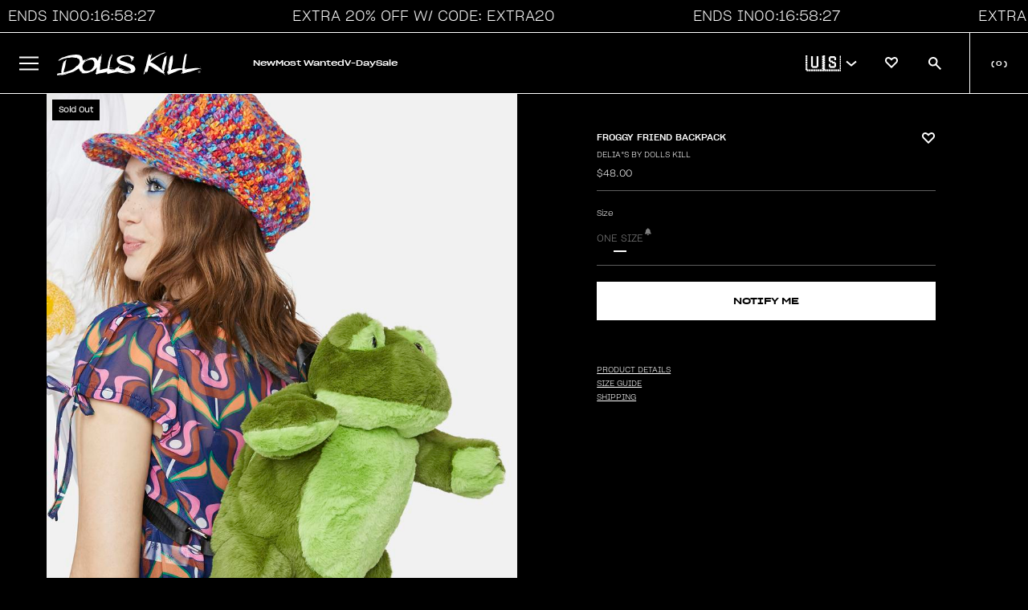

--- FILE ---
content_type: text/javascript
request_url: https://www.dollskill.com/cdn/shop/t/1209/assets/dk-sdk.js?v=179478777899031368261769796426
body_size: 28532
content:
const restrictedProductMessage="Sorry, you can only purchase a maximum of three units of this item.",getDiscountCodeSettings=()=>{const promoCodeSettingsEl=document.querySelector("#promo-code-settings");return promoCodeSettingsEl?JSON.parse(promoCodeSettingsEl?.innerHTML||"null"):{}},DKCurrencyLocaleMap={USD:"en-US",GBP:"en-GB",EUR:"de-DE",CAD:"en-CA",AUD:"en-AU",NZD:"en-NZ",INR:"en-IN",ZAR:"en-ZA",JPY:"ja-JP",CNY:"zh-CN",RUB:"ru-RU",BRL:"pt-BR",MXN:"es-MX",ARS:"es-AR",CHF:"de-CH",SEK:"sv-SE",NOK:"nb-NO",DKK:"da-DK",SGD:"en-SG",MYR:"ms-MY",HKD:"zh-HK",TWD:"zh-TW",KRW:"ko-KR",TRY:"tr-TR",PLN:"pl-PL",THB:"th-TH",IDR:"id-ID",ILS:"he-IL",PHP:"fil-PH",CZK:"cs-CZ",HUF:"hu-HU",AED:"ar-AE",SAR:"ar-SA"},DKi18nPriceFormatter=(price,options)=>{const rate=options?.rate||window.Shopify?.currency?.rate||1,currency=options?.currency||window.Shopify?.currency?.active||"USD",locale=options?.locale||DKCurrencyLocaleMap[currency]||"en-US",priceInMainUnit=price/100,formatValue=options?.formatOnly?priceInMainUnit:priceInMainUnit*rate;return new Intl.NumberFormat(locale,{style:"currency",currency}).format(formatValue)},discountSettings=getDiscountCodeSettings(),calculatePromoPrice=(line_price,tags)=>{if(!discountSettings)return console.error("Discount settings source code not found"),{price:null,text:null};const{active,eligibleTags,region,textBeforePrice,textAfterPrice,percent,showPromoPriceInCart}=discountSettings,isInternational=window.Shopify.country.toLowerCase()!=="us";if(!active||!(region==="international"&&isInternational||region==="domestic"&&!isInternational||region==="global"))return{price:null,text:null};const eligibleTagsSplit=eligibleTags.split(",").map(tag=>tag.trim());if(!tags.some(tag=>eligibleTagsSplit.includes(tag)))return{price:null,text:null};const calculation=line_price*((100-percent)/100),promoPriceText=DKi18nPriceFormatter(calculation,{formatOnly:!0});return{price:calculation,text:`${textBeforePrice} ${showPromoPriceInCart?promoPriceText:""} ${textAfterPrice}`}};let loyalty_product_card_tpl="";const addLoyaltyDataToProductCard=data=>{if(DK?.hasLoyalty)return data;const loyaltySettings=JSON.parse(document.querySelector("[data-loyalty-settings]").innerHTML||"null");if(!loyaltySettings)return console.error("Loyalty settings not found"),data;const{show_in_product_cards,loyalty_region,eligible_product_tags,loyalty_percent_off,loyalty_cash_back,loyalty_product_card_text,stash_text}=loyaltySettings,eligibleTags=eligible_product_tags.split(","),isNotEligible=!data.tags.split(",").some(tag=>eligibleTags.includes(tag.trim())),userCountry=window.Shopify.country.toLowerCase(),isInternational=userCountry!=="us";if(!show_in_product_cards||isNotEligible||!(loyalty_region==="international"&&isInternational||loyalty_region==="domestic"&&!isInternational||loyalty_region==="global"))return data;const productPrice=userCountry==="jp"?parseFloat(data.price):parseFloat(data.price)*100,valueOfPercentage=productPrice*(loyalty_percent_off/100),priceAfterDiscount=productPrice-valueOfPercentage,priceAfterDiscountText=DKi18nPriceFormatter(priceAfterDiscount,{formatOnly:!0}),cashbackCalculation=priceAfterDiscount*(loyalty_cash_back/100),cashbackText=DKi18nPriceFormatter(cashbackCalculation,{formatOnly:!0});data.loyalty_cashback=cashbackText;const loyaltyText=loyalty_product_card_text.replace("|NEW_PRICE|",priceAfterDiscountText).replace("|AMOUNT_CASHBACK|",cashbackText).replace("|STASH_TEXT|",`<span class="loyalty-stash-text tw-font-[med25] tw-font-medium tw-text-[.625rem] tw-inline-block">${stash_text}</span>`);return data.loyalty_html=`
  <span class="tw-text-[.625rem] tw-text-[var(--loyalty-pricing-text-color)] tw-font-[med20] tw-font-medium tw-m-0">${loyaltyText}</span>
  `,data};window.dispatchedEvents=[];var Hogan={};(function(t){function n(t2,n2,e2){var i2;return n2&&typeof n2=="object"&&(n2[t2]!=null?i2=n2[t2]:e2&&n2.get&&typeof n2.get=="function"&&(i2=n2.get(t2))),i2}t.Template=function(t2,n2,e2,i2){t2=t2||{},this.r=t2.code||this.r,this.c=e2,this.options=i2||{},this.text=n2||"",this.partials=t2.partials||{},this.subs=t2.subs||{},this.buf=""},t.Template.prototype={r:function(t2,n2,e2){return""},v:function(t2){return t2=u(t2),o.test(t2)?t2.replace(e,"&amp;").replace(i,"&lt;").replace(r2,"&gt;").replace(s,"&#39;").replace(a,"&quot;"):t2},t:u,render:function(t2,n2,e2){return this.ri([t2],n2||{},e2)},ri:function(t2,n2,e2){return this.r(t2,n2,e2)},ep:function(t2,n2){var e2=this.partials[t2],i2=n2[e2.name];if(e2.instance&&e2.base==i2)return e2.instance;if(typeof i2=="string"){if(!this.c)throw new Error("No compiler available.");i2=this.c.compile(i2,this.options)}if(!i2)return null;if(this.partials[t2].base=i2,e2.subs){n2.stackText||(n2.stackText={});for(key in e2.subs)n2.stackText[key]||(n2.stackText[key]=this.activeSub!==void 0&&n2.stackText[this.activeSub]?n2.stackText[this.activeSub]:this.text);i2=function(t3,n3,e3,i3,r3,s2){function a2(){}function o2(){}var u2;a2.prototype=t3,o2.prototype=t3.subs;var c2=new a2;c2.subs=new o2,c2.subsText={},c2.buf="",i3=i3||{},c2.stackSubs=i3,c2.subsText=s2;for(u2 in n3)i3[u2]||(i3[u2]=n3[u2]);for(u2 in i3)c2.subs[u2]=i3[u2];r3=r3||{},c2.stackPartials=r3;for(u2 in e3)r3[u2]||(r3[u2]=e3[u2]);for(u2 in r3)c2.partials[u2]=r3[u2];return c2}(i2,e2.subs,e2.partials,this.stackSubs,this.stackPartials,n2.stackText)}return this.partials[t2].instance=i2,i2},rp:function(t2,n2,e2,i2){var r3=this.ep(t2,e2);return r3?r3.ri(n2,e2,i2):""},rs:function(t2,n2,e2){var i2=t2[t2.length-1];if(c(i2))for(var r3=0;r3<i2.length;r3++)t2.push(i2[r3]),e2(t2,n2,this),t2.pop();else e2(t2,n2,this)},s:function(t2,n2,e2,i2,r3,s2,a2){var o2;return(!c(t2)||t2.length!==0)&&(typeof t2=="function"&&(t2=this.ms(t2,n2,e2,i2,r3,s2,a2)),o2=!!t2,!i2&&o2&&n2&&n2.push(typeof t2=="object"?t2:n2[n2.length-1]),o2)},d:function(t2,e2,i2,r3){var s2,a2=t2.split("."),o2=this.f(a2[0],e2,i2,r3),u2=this.options.modelGet,l=null;if(t2==="."&&c(e2[e2.length-2]))o2=e2[e2.length-1];else for(var f=1;f<a2.length;f++)(s2=n(a2[f],o2,u2))!=null?(l=o2,o2=s2):o2="";return!(r3&&!o2)&&(r3||typeof o2!="function"||(e2.push(l),o2=this.mv(o2,e2,i2),e2.pop()),o2)},f:function(t2,e2,i2,r3){for(var s2=!1,a2=!1,o2=this.options.modelGet,u2=e2.length-1;u2>=0;u2--)if((s2=n(t2,e2[u2],o2))!=null){a2=!0;break}return a2?(r3||typeof s2!="function"||(s2=this.mv(s2,e2,i2)),s2):!r3&&""},ls:function(t2,n2,e2,i2,r3){var s2=this.options.delimiters;return this.options.delimiters=r3,this.b(this.ct(u(t2.call(n2,i2)),n2,e2)),this.options.delimiters=s2,!1},ct:function(t2,n2,e2){if(this.options.disableLambda)throw new Error("Lambda features disabled.");return this.c.compile(t2,this.options).render(n2,e2)},b:function(t2){this.buf+=t2},fl:function(){var t2=this.buf;return this.buf="",t2},ms:function(t2,n2,e2,i2,r3,s2,a2){var o2,u2=n2[n2.length-1],c2=t2.call(u2);return typeof c2=="function"?!!i2||(o2=this.activeSub&&this.subsText&&this.subsText[this.activeSub]?this.subsText[this.activeSub]:this.text,this.ls(c2,u2,e2,o2.substring(r3,s2),a2)):c2},mv:function(t2,n2,e2){var i2=n2[n2.length-1],r3=t2.call(i2);return typeof r3=="function"?this.ct(u(r3.call(i2)),i2,e2):r3},sub:function(t2,n2,e2,i2){var r3=this.subs[t2];r3&&(this.activeSub=t2,r3(n2,e2,this,i2),this.activeSub=!1)}};var e=/&/g,i=/</g,r2=/>/g,s=/\'/g,a=/\"/g,o=/[&<>\"\']/;function u(t2){return String(t2??"")}var c=Array.isArray||function(t2){return Object.prototype.toString.call(t2)==="[object Array]"}})(typeof exports<"u"?exports:Hogan),function(t){var n=/\S/,e=/\"/g,i=/\n/g,r2=/\r/g,s=/\\/g;function a(t2){t2.n.substr(t2.n.length-1)==="}"&&(t2.n=t2.n.substring(0,t2.n.length-1))}function o(t2){return t2.trim?t2.trim():t2.replace(/^\s*|\s*$/g,"")}function u(t2,n2,e2){if(n2.charAt(e2)!=t2.charAt(0))return!1;for(var i2=1,r3=t2.length;i2<r3;i2++)if(n2.charAt(e2+i2)!=t2.charAt(i2))return!1;return!0}t.tags={"#":1,"^":2,"<":3,$:4,"/":5,"!":6,">":7,"=":8,_v:9,"{":10,"&":11,_t:12},t.scan=function(e2,i2){var r3,s2,c2,l2,f2,h2=e2.length,p2=0,g2=null,v2=null,b2="",d2=[],m2=!1,x=0,w=0,k="{{",y="}}";function T(){b2.length>0&&(d2.push({tag:"_t",text:new String(b2)}),b2="")}function S(e3,i3){if(T(),e3&&function(){for(var e4=!0,i4=w;i4<d2.length;i4++)if(!(e4=t.tags[d2[i4].tag]<t.tags._v||d2[i4].tag=="_t"&&d2[i4].text.match(n)===null))return!1;return e4}())for(var r4,s3=w;s3<d2.length;s3++)d2[s3].text&&((r4=d2[s3+1])&&r4.tag==">"&&(r4.indent=d2[s3].text.toString()),d2.splice(s3,1));else i3||d2.push({tag:`
`});m2=!1,w=d2.length}for(i2&&(i2=i2.split(" "),k=i2[0],y=i2[1]),x=0;x<h2;x++)p2==0?u(k,e2,x)?(--x,T(),p2=1):e2.charAt(x)==`
`?S(m2):b2+=e2.charAt(x):p2==1?(x+=k.length-1,(g2=(v2=t.tags[e2.charAt(x+1)])?e2.charAt(x+1):"_v")=="="?(s2=x,c2="="+y,l2=(r3=e2).indexOf(c2,s2),f2=o(r3.substring(r3.indexOf("=",s2)+1,l2)).split(" "),k=f2[0],y=f2[f2.length-1],x=l2+c2.length-1,p2=0):(v2&&x++,p2=2),m2=x):u(y,e2,x)?(d2.push({tag:g2,n:o(b2),otag:k,ctag:y,i:g2=="/"?m2-k.length:x+y.length}),b2="",x+=y.length-1,p2=0,g2=="{"&&(y=="}}"?x++:a(d2[d2.length-1]))):b2+=e2.charAt(x);return S(m2,!0),d2};var c={_t:!0,"\n":!0,$:!0,"/":!0};function l(t2,n2){for(var e2=0,i2=n2.length;e2<i2;e2++)if(n2[e2].o==t2.n)return t2.tag="#",!0}function f(t2,n2,e2){for(var i2=0,r3=e2.length;i2<r3;i2++)if(e2[i2].c==t2&&e2[i2].o==n2)return!0}function h(t2){var n2=[];for(var e2 in t2.partials)n2.push('"'+g(e2)+'":{name:"'+g(t2.partials[e2].name)+'", '+h(t2.partials[e2])+"}");return"partials: {"+n2.join(",")+"}, subs: "+function(t3){var n3=[];for(var e3 in t3)n3.push('"'+g(e3)+'": function(c,p,t,i) {'+t3[e3]+"}");return"{ "+n3.join(",")+" }"}(t2.subs)}t.stringify=function(n2,e2,i2){return"{code: function (c,p,i) { "+t.wrapMain(n2.code)+" },"+h(n2)+"}"};var p=0;function g(t2){return t2.replace(s,"\\\\").replace(e,'\\"').replace(i,"\\n").replace(r2,"\\r")}function v(t2){return~t2.indexOf(".")?"d":"f"}function b(t2,n2){var e2="<"+(n2.prefix||"")+t2.n+p++;return n2.partials[e2]={name:t2.n,partials:{}},n2.code+='t.b(t.rp("'+g(e2)+'",c,p,"'+(t2.indent||"")+'"));',e2}function d(t2,n2){n2.code+="t.b(t.t(t."+v(t2.n)+'("'+g(t2.n)+'",c,p,0)));'}function m(t2){return"t.b("+t2+");"}t.generate=function(n2,e2,i2){p=0;var r3={code:"",subs:{},partials:{}};return t.walk(n2,r3),i2.asString?this.stringify(r3,e2,i2):this.makeTemplate(r3,e2,i2)},t.wrapMain=function(t2){return'var t=this;t.b(i=i||"");'+t2+"return t.fl();"},t.template=t.Template,t.makeTemplate=function(t2,n2,e2){var i2=this.makePartials(t2);return i2.code=new Function("c","p","i",this.wrapMain(t2.code)),new this.template(i2,n2,this,e2)},t.makePartials=function(t2){var n2,e2={subs:{},partials:t2.partials,name:t2.name};for(n2 in e2.partials)e2.partials[n2]=this.makePartials(e2.partials[n2]);for(n2 in t2.subs)e2.subs[n2]=new Function("c","p","t","i",t2.subs[n2]);return e2},t.codegen={"#":function(n2,e2){e2.code+="if(t.s(t."+v(n2.n)+'("'+g(n2.n)+'",c,p,1),c,p,0,'+n2.i+","+n2.end+',"'+n2.otag+" "+n2.ctag+'")){t.rs(c,p,function(c,p,t){',t.walk(n2.nodes,e2),e2.code+="});c.pop();}"},"^":function(n2,e2){e2.code+="if(!t.s(t."+v(n2.n)+'("'+g(n2.n)+'",c,p,1),c,p,1,0,0,"")){',t.walk(n2.nodes,e2),e2.code+="};"},">":b,"<":function(n2,e2){var i2={partials:{},code:"",subs:{},inPartial:!0};t.walk(n2.nodes,i2);var r3=e2.partials[b(n2,e2)];r3.subs=i2.subs,r3.partials=i2.partials},$:function(n2,e2){var i2={subs:{},code:"",partials:e2.partials,prefix:n2.n};t.walk(n2.nodes,i2),e2.subs[n2.n]=i2.code,e2.inPartial||(e2.code+='t.sub("'+g(n2.n)+'",c,p,i);')},"\n":function(t2,n2){n2.code+=m('"\\n"'+(t2.last?"":" + i"))},_v:function(t2,n2){n2.code+="t.b(t.v(t."+v(t2.n)+'("'+g(t2.n)+'",c,p,0)));'},_t:function(t2,n2){n2.code+=m('"'+g(t2.text)+'"')},"{":d,"&":d},t.walk=function(n2,e2){for(var i2,r3=0,s2=n2.length;r3<s2;r3++)(i2=t.codegen[n2[r3].tag])&&i2(n2[r3],e2);return e2},t.parse=function(n2,e2,i2){return function n3(e3,i3,r3,s2){var a2,o2=[],u2=null,h2=null;for(a2=r3[r3.length-1];e3.length>0;){if(h2=e3.shift(),a2&&a2.tag=="<"&&!(h2.tag in c))throw new Error("Illegal content in < super tag.");if(t.tags[h2.tag]<=t.tags.$||l(h2,s2))r3.push(h2),h2.nodes=n3(e3,h2.tag,r3,s2);else{if(h2.tag=="/"){if(r3.length===0)throw new Error("Closing tag without opener: /"+h2.n);if(u2=r3.pop(),h2.n!=u2.n&&!f(h2.n,u2.n,s2))throw new Error("Nesting error: "+u2.n+" vs. "+h2.n);return u2.end=h2.i,o2}h2.tag==`
`&&(h2.last=e3.length==0||e3[0].tag==`
`)}o2.push(h2)}if(r3.length>0)throw new Error("missing closing tag: "+r3.pop().n);return o2}(n2,0,[],(i2=i2||{}).sectionTags||[])},t.cache={},t.cacheKey=function(t2,n2){return[t2,!!n2.asString,!!n2.disableLambda,n2.delimiters,!!n2.modelGet].join("||")},t.compile=function(n2,e2){e2=e2||{};var i2=t.cacheKey(n2,e2),r3=this.cache[i2];if(r3){var s2=r3.partials;for(var a2 in s2)delete s2[a2].instance;return r3}return r3=this.generate(this.parse(this.scan(n2,e2.delimiters),n2,e2),n2,e2),this.cache[i2]=r3}}(typeof exports<"u"?exports:Hogan),typeof DK>"u"&&(DK={}),DK.clearStore=function(){for(var i in localStorage)typeof i=="string"&&i.substring(0,4)=="_fe_"&&localStorage.removeItem(i)};function formatPrice(price){return(price/100).toFixed(2)}DK.renderRecentlyvieweditems=function(product_id){var uri="/recentlyvieweditems?";uri+="c="+Shopify.currency.active+"|"+Shopify.currency.rate+"|"+Shopify.country,uri+="&r="+DK.get("recently_viewed_product"),uri+="&p="+product_id,DK.api("GET",uri,function(response2){if(response2.data.length>0){for(var i in response2.data){cMatrix[response2.data[i].id]=[];for(var s in response2.data[i].sizes)cMatrix[response2.data[i].id].push({title:response2.data[i].sizes[s].size,id:response2.data[i].sizes[s].variant_id,sku:response2.data[i].sizes[s].sku,quantity:response2.data[i].sizes[s].inventory,parentTags:response2.data[i].tags||""})}var tpl='{{#data}}<product-card data-test-id="product-card" data-id="{{id}}" data-handle="{{handle}}" class="product-card render-recent" data-compare-at-price="{{compare_at_price}}" data-price="{{price}}"{{#meta}} data-preorder="{{meta.products.preorder}}" data-category="{{meta.products.category}}" data-subcategory="{{meta.products.subcategory}}" data-microcategory="{{meta.products.microcategory}}" data-mpid="{{meta.products.parentId}}"{{/meta}}> <div class="card-actions"><div class="card-actions-sale" data-pid="{{id}}"></div><swym-wishlist-btn class="add-to-wishlist-btn tw-absolute tw-right-0" data-wish-action="addToWishlist" data-product-id="{{id}}" data-product-handle="{{handle}}"></swym-wishlist-btn></div><div class="card-content"> <div class="image-holder loading"> <a href="/products/{{handle}}"> <img loading="lazy" fetchpriority="low" data-id="{{id}}" data-card-status=0 data-src="{{image}}" alt="" class="grid-image"> <img src="{{image2}}" alt="" class="grid-image hover" data-quickview-container></a> </div><div class="content-holder"><div style="display:flex;justify-content:space-between;"><p class="product-title"><a href="/products/{{handle}}">{{title}}</a></p><p class="product-price desktop">{{#strike}}<span class="strike">{{compare_at_price_text}}</span>&nbsp; {{/strike}}{{price_text}}</p></div><p class="vendor-name">{{#vendor}}{{vendor}}{{/vendor}}</p><p class="product-price mobile">{{#strike}}<span class="strike">{{compare_at_price_text}}</span>&nbsp; {{/strike}}{{price_text}}</p></div></div></product-card>{{/data}}',H=Hogan.compile(tpl),xhtml=H.render(response2);$("#recentlyvieweditems").html(xhtml),sliceCollection()}else $("#recently-viewed-items").html("")})},DK.sliceCollection=function(obj2,force){typeof force=="number"?slicecount=force:(slicecount=4,$(window).width()<=1215&&(slicecount=4),$(window).width()<=950&&(slicecount=3),$(window).width()<=600&&(slicecount=2)),snapCollection(obj2,"slice",slicecount)},DK.searchTiming=!1,DK.openSearch=function(bool){if(typeof bool=="boolean"&&!bool){$("#search-box-area").hide(),$("#searchoverlay").hide();return}$("#search-box-area").slideDown(),$("#searchoverlay").show();var so=$("#searchinput");so.focus()},DK.subscribeEmail=function(email,location2,x){DK.api("POST","/iterablex/_subscribe",{email,path:window.location.pathname,location:location2},function(r2){typeof x=="function"&&x(r2)})},DK.lightUp=function(count){$("#wishlist-link img").attr("src","https://cdn.shopify.com/s/files/1/0634/6335/8721/files/heart_filled.svg?v=1697670063");var dd="10px";count>=10&&(dd="8px"),count>99&&(dd="2px",count="99+"),$("#wish-count").html(count).css("right",dd).show()},DK.uuid=function(){return("10000000-1000-4000-8000"+-1e11).replace(/[018]/g,c=>(c^crypto.getRandomValues(new Uint8Array(1))[0]&15>>c/4).toString(16))},DK.whoami=function(){var test2=DK.get("whoami");return test2||(test2=DK.uuid(),DK.set("whoami",test2)),test2},DK.isMobile=$(window).width()<=900,DK.shorthand=["xx-small/x-small|xxs/xs","xx-small|xxs","xx-large|xxl","x-small/small|xs/s","x-small|xs","x-large/xx-large|xl/xxl","x-large|xl","us 9 1/2|us 9.5","us 8 1/2|us 8.5","us 7 1/2|us 7.5","us 6 1/2|us 6.5","us 5 1/2|us 5.5","small/medium|s/m","small|s","one size|os","medium/large|m/l","medium|m","large/x-large|l/xl","large|l"],DK.findShortHand=function(input){for(var i in DK.shorthand){var split=DK.shorthand[i].split("|");if(split[0]==input.toLowerCase())return split[1]}return!1},DK.get=function(key2){return key2="_fe_"+key2,test=localStorage.getItem(key2),timeStamp=Math.round(new Date().getTime()/1e3),test!=null?(test=$.parseJSON(test),typeof test?.expiry=="number"&&timeStamp>test.expiry?(localStorage.removeItem(key2),!1):test?.data||""):!1},DK.set=function(key2,val,expiry){key2="_fe_"+key2,obj={},obj.data=val,typeof expiry=="number"&&(obj.expiry=Math.round(new Date().getTime()/1e3)+3600*expiry),obj=JSON.stringify(obj),DK.isLocalStorageFull()&&DK.clearStore(),localStorage.setItem(key2,obj)},DK.email=DK.get("em"),DK.init=function(){DK.mobileNavToggle(),DK.mount()},DK.ntimer=!1,DK.showNavigation=function(bool){typeof DK.ntimer=="number"&&(window.clearTimeout(DK.ntimer),DK.ntimer=!1);var ng=$("#header-expanded");bool?DK.ntimer=window.setTimeout(function(){ng.show()},150):DK.ntimer=window.setTimeout(function(){ng.hide(),$("li.main-links-hovered").removeClass("main-links-hovered")},150)},DK.mobileNavToggle=function(){var burger=$(".mob-menu");burger.length==0?window.setTimeout(function(){DK.mobileNavToggle()},100):(burger.click(function(){$(".mobile-nav-container").addClass("nav-slide"),$(".mobile-back").addClass("hide-opacity"),$(".main-links").show(),DK.modalShadowShow(),$(".mobile-nav-container").append($(".rb-menu")),$(".rb-menu").show(),$("li a").click(function(e){e.stopPropagation()}),$("li").click(function(){var liName=$(this).text();if(liName=liName.split(" <"),liName=liName[0],!$(this).hasClass("col")){$(".sub-group").hide(),$(".main-links").hide(),$(".mobile-nav-container").append($("#header-expanded"));var id=$(this).attr("data-id");$(".sub-group[data-id="+id+"]").show(),$(".sub-group[data-id="+id+"]").hasClass("mobile-title")||$(".sub-group[data-id="+id+"]").prepend('<span class="liName">'+liName+"</span>").addClass("mobile-title"),id==9&&$(".sub-group[data-id="+id+"] .col ul").show(),$("#header-expanded").show(),$(".mobile-back").removeClass("hide-opacity"),$(".rb-menu").hide(),$(".mobile-back").click(function(){$(".sub-group").show(),$(".main-links").show(),$(".sub-group[data-id="+id+"]").hide(),$("#header-expanded").hide(),$(".mobile-back").addClass("hide-opacity"),$(".rb-menu").show()}),$.each($(".sub-group[data-id="+id+"] h3"),function(){if(!$(this).hasClass("mobiled")&&!$(this).hasClass("separate-category-groups")){var html=$(this).html();html+='<span style="float:right;margin-right:20px;"><i class="fa-solid fa-angle-down"></i></span>',$(this).html(html).addClass("mobiled"),$("h3").click(function(e){if(e.stopImmediatePropagation(),!$(this).hasClass("separate-category-groups")){e.preventDefault();var targetgroup=$(this).next("ul");targetgroup.hasClass("opened")?(targetgroup.removeClass("opened").slideUp(),$(".openedh3 i").removeClass("fa-angle-up").addClass("fa-angle-down"),$(this).removeClass("openedh3")):(targetgroup.addClass("opened").slideDown(),$(this).addClass("openedh3"),$(".openedh3 i").removeClass("fa-angle-down").addClass("fa-angle-up"))}})}})}})}),$(".mobile-closer").click(function(){$(".mobile-nav-container").removeClass("nav-slide"),DK.modalShadowHide()}),$("#overlay").click(function(){$(".mobile-nav-container").removeClass("nav-slide"),DK.modalShadowHide()}))},DK.modalShadowShow=function(){$("#overlay").show()},DK.modalShadowHide=function(){$("#overlay").hide(),$("html body").css("overflow",""),DK.darkboxClose(),$(".wbox").hide()},DK.darkboxShow=function(forced){typeof forced>"u"&&$("#darkbox").attr("style",""),DK.modalShadowShow(),$("#darkbox").show();var dbw=$("#darkbox").get()[0].scrollWidth,left=$(window).width()/2-dbw/2;$("#darkbox").css("left",left),$("#darkbox-header-closer").click(function(){DK.modalShadowHide()})},DK.darkboxClose=function(){$("#darkbox").hide()},DK.darkboxContent=function(content,styling){typeof styling=="object"?($.each(styling,function(k,v){$("#darkbox").css(k,v)}),DK.darkboxShow(!0)):DK.darkboxShow(),typeof content=="object"&&($("#darkbox-header-text").html(content.header),$("#darkbox-content").html(content.content)),typeof content=="string"&&$("#darkbox-content").html(content)},DK.api_server="https://xl.dollsmktg.com/api",DK.api=function(method,uri,data,callback){typeof data=="function"&&(callback=data);var pkg={type:method,url:this.api_server+uri,success:function(response2){typeof response2.errors=="object"&&(response2.error_message=response2.errors.join("<br />")),typeof response2.error_message=="string"&&response2.error_message.indexOf("Missing permission")!=-1,callback(response2)}};pkg.headers={},typeof data=="object"&&(method=="POST"||method=="PATCH")&&(pkg.data=JSON.stringify(data)),typeof data=="string"&&(pkg.headers.Accept="json"),$.ajax(pkg)},DK.getQuery=function(name){var match=RegExp("[?&]"+name+"=([^&]*)").exec(window.location.search);return match&&decodeURIComponent(match[1].replace(/\+/g," "))},DK.addToWishlist=function(pid,bool,target){if(DK.customer){var uri="/wishlists/_add";bool||(uri="/wishlists/_remove"),target=$("img",target),typeof DK.qcontext=="boolean"&&!DK.qcontext?DK.qcontext=DK.productData:typeof DK.qcontext!="object"&&(DK.qcontext={}),DK.api("POST",uri,{product_id:pid,email:DK.ident,aid:DK.aid,hm:DK.apiKey,context:DK.qcontext},function(r2){r2.status==1&&(DK.set("wishlist",r2.data),bool?target.addClass("wicon").attr("src","https://cdn.shopify.com/s/files/1/0634/6335/8721/files/heart_filled.svg?v=1697670063"):target.removeClass("wicon").attr("src","https://cdn.shopify.com/s/files/1/0634/6335/8721/files/heart_empty.svg?v=1697670062"))})}},DK.recommendationQuickLoad={},DK.renderRecommendations=function(xid){var uri="/recommendations/rel_"+xid+"?",r2=DK.get("recently_viewed_product");typeof r2=="object"?r2=r2.join(","):r2="",uri+="c="+Shopify.currency.active+"|"+Shopify.currency.rate+"|"+Shopify.country,uri+="&r="+r2,DK.api("GET",uri,function(response2){window.dkProductPageExpectedCarousels=Object.keys(response2).filter(key2=>key2==="data2"||key2==="data3"?response2[key2].length>0:!1).length,DK.getQuery("pwtx")&&DK.set("pwt",!1),DK.getQuery("pwt")&&DK.set("pwt",1);var pwt=DK.get("pwt");if(pwt=!0,pwt){DK.newProdPage=1;const dispatchCarouselEvent=(carouselName="carousel")=>{const event=new CustomEvent("carouselLoaded",{detail:carouselName});window.dispatchedEvents.push(event),window.dispatchEvent(event)};typeof response2.data2=="object"&&response2.data2.length>0&&(DK.writeMatrix(response2.data2),DK.recommendationQuickLoad[xid]=response2.data2,DK.renderCarousel($("#pair-with-items"),{},response2.data2,dispatchCarouselEvent("pair-with-items")),$("#pair-with").show(),$("#pair-with-items").addClass("scroller").addClass("sliding").addClass("slider-pw")),typeof response2.data3=="object"&&response2.data3.length>0&&(DK.writeMatrix(response2.data3),DK.renderCarousel($("#r-viewed-items"),{},response2.data3,dispatchCarouselEvent("recently viewed")),$("#r-viewed").show(),$("#r-viewed-items").addClass("scroller").addClass("sliding").addClass("slider-pw")),typeof response2.data=="object"&&response2.data.length>0&&(DK.writeMatrix(response2.data),DK.renderCarousel($("#recommendations"),{},response2.data),$("#related-items").show(),$("#recommendations").addClass("scroller").addClass("sliding").addClass("slider-pw")),typeof response2.data4=="object"&&response2.data4.length>0&&(DK.writeMatrix(response2.data4),DK.renderCarousel($("#t-viewed-items"),{},response2.data4),$("#t-viewed").show(),$("#t-viewed-items").addClass("scroller").addClass("sliding").addClass("slider-pw"))}else{var tpl='{{#data}}<product-card data-test-id="product-card" data-id="{{id}}" data-handle="{{handle}}" class="product-card render-recs" data-compare-at-price="{{compare_at_price}}" data-price="{{price}}"{{#meta}} data-path="{{meta.products.path}}" data-preorder="{{meta.products.preorder}}" data-category="{{meta.products.category}}" data-subcategory="{{meta.products.subcategory}}" data-microcategory="{{meta.products.microcategory}}" data-mpid="{{meta.products.parentId}}"{{/meta}}> <div class="card-actions"><div class="card-actions-sale" data-pid="{{id}}"></div><swym-wishlist-btn class="add-to-wishlist-btn tw-absolute tw-right-0 tw-p-[11px]" data-wish-action="addToWishlist" data-product-id="{{id}}" data-product-handle="{{handle}}"></swym-wishlist-btn></div><div class="card-content"> <div class="image-holder loading" data-quickview-container> <a href="/products/{{handle}}"> <img loading="lazy" fetchpriority="low" data-id="{{id}}" data-card-status=0 data-src="{{image}}" alt="" class="grid-image" {{#image2}}data-src2="{{image2}}"{{/image2}}> </a></div><div class="content-holder"><div style="display:flex;justify-content:space-between;"><p class="product-title"><a href="/products/{{handle}}">{{title}}</a></p><p class="product-price desktop">{{#strike}}<span class="strike">{{compare_at_price_text}}</span>&nbsp; {{/strike}}{{price_text}}</p></div> <p class="vendor-name">{{#vendor}}{{vendor}}{{/vendor}}</p><p class="product-price mobile">{{#strike}}<span class="strike">{{compare_at_price_text}}</span>&nbsp; {{/strike}}{{price_text}}</p></div></div></product-card>{{/data}}',H=Hogan.compile(tpl);for(var i in response2.data){cMatrix[response2.data[i].id]=[];for(var s in response2.data[i].sizes)cMatrix[response2.data[i].id].push({title:response2.data[i].sizes[s].size,id:response2.data[i].sizes[s].variant_id,sku:response2.data[i].sizes[s].sku,quantity:response2.data[i].sizes[s].inventory,parentTags:response2.data[i].tags||""})}$.each(response2.data,function(k,v){v.image2||(v.image2=v.image)});var xhtml=H.render(response2);$("#recommendations").html(xhtml),$("#related-items").show(),DK.sliceCollection($("#recommendations"));var target=$("#recommendations");$("img[data-src2]",target).mouseover(function(){var src2=$(this).attr("data-src2");$(this).attr("src",src2)}),$("img[data-src2]",target).mouseout(function(){var src=$(this).attr("data-src");$(this).attr("src",src)})}})};var wMatrix={};DK.writeMatrix=function(obj2){for(var i in obj2){var wKey="w"+obj2[i].id;wMatrix[wKey]=[];for(var s in obj2[i].sizes)wMatrix[wKey].push({title:obj2[i].sizes[s].size,id:obj2[i].sizes[s].variant_id,sku:obj2[i].sizes[s].sku,quantity:obj2[i].sizes[s].inventory})}},DK.renderCarousel=function(id,style2,data,callback){typeof style2!="string"&&(style2="collection");const promoPricingTPL=`
    <div class="tw-truncate tw-text-white">
    {{#promo_price_text}}
      <span class="cart-promo-price tw-text-[var(--promo-code-color)] tw-bg-[var(--promo-code-background-color)] tw-w-fit tw-truncate">
        {{promo_price_text}}
      </span>
    {{/promo_price_text}}
    {{^promo_price_text}}
    {{{loyalty_html}}}
    {{/promo_price_text}}
    </div>
  `;var tpl=`
    {{#data}}
    <product-card 
      data-test-id="product-card" 
      data-id="{{id}}" 
      data-mpid="{{meta.products.parentId}}" 
      class="product-card render-car" 
      data-clearance="{{clearance}}" 
      data-compare-at-price="{{compare_at_price}}" 
      data-price="{{price}}" 
      data-handle="{{handle}}">
      <div class="card-actions">
        <div 
          class="card-actions-sale" 
          data-pid="{{id}}">
        </div>
        <swym-wishlist-btn 
          class="add-to-wishlist-btn tw-absolute tw-right-0 tw-p-[11px]" 
          data-wish-action="addToWishlist" 
          data-product-id="{{id}}" 
          data-product-handle="{{handle}}">
        </swym-wishlist-btn>
      </div>
      <div class="card-content">
        <div 
          class="image-holder loading" 
          data-quickview-container> 
          <a href="/products/{{handle}}"> 
            <img 
              loading="lazy" 
              fetchpriority="low" 
              data-id="{{id}}" 
              data-card-status=0 
              data-src="{{image}}" 
              alt="" 
              class="grid-image" 
              data-src2="{{image2}}"/>
          </a>
        </div>
        <div class="content-holder">
          <div class="tw-flex tw-justify-between tw-gap-2">
          <div class="tw-flex tw-flex-col tw-min-w-0">
            <div class="tw-flex">
              <a 
                class="product-title tw-uppercase tw-font-medium tw-font-[med20]" 
                href="/products/{{handle}}">
                {{title}}
              </a>
              <product-swatch-info 
                data-color="" 
                class="tw-hidden">
                <script 
                  data-product-json 
                  data-source="dk" 
                  type="application/json">
                    {{{JSON}}}
                <\/script>
                <div class="tw-flex tw-gap-1">
                  <div data-swatch class="tw-h-[10px] tw-w-[10px] tw-outline tw-outline-white tw-outline-1">
                  </div>
                  <span 
                    data-remaining-colors 
                    class="tw-m-0 tw-text-white tw-text-[10px] tw-relative tw-top-[-2px]">
                  </span>
                </div>
              </product-swatch-info>
            </div>
            <div class="tw-flex tw-flex-col sm:tw-flex-row tw-justify-between tw-flex-wrap sm:tw-items-center">
              {{#vendor}}
              <p class="vendor-name tw-mb-1 sm:tw-mb-0">
                {{vendor}}
              </p>
              {{/vendor}}
            </div>
          </div>
            <div class="product-price desktop tw-text-right">
              {{#strike}}
              <span class="strike">
                {{compare_at_price_text}}
              </span>
              {{/strike}}
              <span>
              {{price_text}}
              </span>
              {{#promoPricingIsRight}}
              <span class="tw-block tw-text-right tw-mt-1">
                ${promoPricingTPL}
              </span>
              {{/promoPricingIsRight}}
            </div>
          </div>
          <div class="tw-flex tw-flex-col  tw-justify-between tw-flex-wrap">
          <p class="product-price mobile">
            {{#strike}}
              <span class="strike">
                {{compare_at_price_text}}
              </span>&nbsp; 
            {{/strike}}
            {{price_text}}
          </p>
          <p 
            class="collection-card-promo-price mobile" 
            data-tags="{{tags}}" 
            data-currency="{{currency}}" 
            data-price="{{price}}">
          </p>
        </div>
        </div>
        <div
          {{#promoPricingIsRight}}
          class="md:tw-hidden" 
          {{/promoPricingIsRight}}
          style="padding-left: 6px">
        ${promoPricingTPL}
        </div>
      </div>
    </product-card>
    {{/data}}
  `,H=Hogan.compile(tpl);if(typeof data!="object"){var uri;style2=="collection"?uri="/carousels/"+id:style2=="related"&&(uri="/recommendations/"+id),uri+="?c="+Shopify.currency.active+"|"+Shopify.currency.rate+"|"+Shopify.country,DK.api("GET",uri,function(response2){DK.renderCarousel(id,style2,response2.data)});return}else{var target=!1,sliderTarget=!1;typeof id=="object"?(id.attr("data-carousel-id",999),target=id,targetSlider="#"+target.attr("id")):(target=$("div[data-carousel-id="+id+"]"),targetSlider="div[data-carousel-id='"+id+"']"),response={},response.data=data;for(var i in response.data){response.data[i].vendor.substring(0,2).toLowerCase()=="x_"&&(response.data[i].vendor=""),response.data[i].strike=!1,typeof response.data[i].price=="number"&&(response.data[i].price_text=DKi18nPriceFormatter(response.data[i].price*100,{formatOnly:!0}),response.data[i].price=response.data[i].price.toFixed(2)),typeof response.data[i].compare_at_price=="number"&&(response.data[i].compare_at_price_text=DKi18nPriceFormatter(response.data[i].compare_at_price*100,{formatOnly:!0}),response.data[i].compare_at_price=response.data[i].compare_at_price.toFixed(2)),parseFloat(response.data[i].price)<parseFloat(response.data[i].compare_at_price)&&(response.data[i].strike=!0),cMatrix[response.data[i].id]=[];for(var s in response.data[i].sizes)cMatrix[response.data[i].id].push({title:response.data[i].sizes[s].size,id:response.data[i].sizes[s].variant_id,sku:response.data[i].sizes[s].sku,quantity:response.data[i].sizes[s].inventory,clearance:response.data[i].clearance,parentTags:response.data[i].tags||""});typeof response.data[i].images=="object"&&(response.data[i].image=response.data[i].images[0].src,typeof response.data[i].images[1]=="object"&&(response.data[i].image2=response.data[i].images[1].src));const productPriceCents=window.Shopify.country.toLowerCase()==="jp"?parseFloat(response.data[i].price):parseFloat(response.data[i].price)*100,promoPricingData=calculatePromoPrice(productPriceCents,response.data[i].tags.split(",").map(tag=>tag.trim()));response.data[i].promo_price_text=promoPricingData.text?.trim(),response.data[i]=addLoyaltyDataToProductCard(response.data[i]),response.data[i].JSON=JSON.stringify(data[i])}const discountSettings2=getDiscountCodeSettings();response.promoPricingIsRight=discountSettings2?.productCardPosition==="right";var html=H.render(response);if(target.html(html),style2=="cart")snapCollection(target,"mslice",2.5);else{var slicer=!1;$(window).width()<=500&&(slicer=2.25),$(window).width()>500&&(slicer=3.25),$(window).width()>=1e3&&(slicer=4.25),$(window).width()>=1300&&(slicer=5.25),$(window).width()>=1600&&(slicer=6.25),snapCollection(target,"slice",slicer)}$("img[data-src2]",target).mouseover(function(){var src2=$(this).attr("data-src2");$(this).attr("src",src2)}),$("img[data-src2]",target).mouseout(function(){var src=$(this).attr("data-src");$(this).attr("src",src)}),setupSlide(targetSlider),typeof callback=="function"&&callback()}},DK.renderCarousel2=function(id,etag){typeof style!="string"&&(style="collection");var tpl='{{#data}}<product-card data-test-id="product-card" data-id="{{id}}" data-handle="{{handle}}" class="product-card render-car-2" data-clearance="{{clearance}}" data-compare-at-price="{{compare_at_price}}" data-price="{{price}}"> <div class="card-actions"><div class="card-actions-sale" data-pid="{{id}}"></div><swym-wishlist-btn class="add-to-wishlist-btn tw-absolute tw-right-0" data-wish-action="addToWishlist" data-product-id="{{id}}" data-product-handle="{{handle}}"></swym-wishlist-btn></div><div class="card-content"> <div class="image-holder loading" data-quickview-container> <a href="/products/{{handle}}"> <img loading="lazy" fetchpriority="low" data-id="{{id}}" data-card-status=0 data-src="{{image}}" alt="" class="grid-image" data-src2="{{image2}}"></a> </div><div class="content-holder"><div style="display:flex;justify-content:space-between;"><p class="product-title"><a href="/products/{{handle}}">{{title}}</a></p><p class="product-price desktop">{{#strike}}<span class="strike">{{compare_at_price_text}}</span>&nbsp; {{/strike}}{{price_text}}</p></div><p class="vendor-name">{{#vendor}}{{vendor}}{{/vendor}}</p><p class="product-price mobile">{{#strike}}<span class="strike">{{compare_at_price_text}}</span>&nbsp; {{/strike}}{{price_text}}</p></div></div></product-card>{{/data}}',H=Hogan.compile(tpl),uri;uri="/carousels/_new?ids="+id,uri+="&c="+Shopify.currency.active+"|"+Shopify.currency.rate+"|"+Shopify.country,DK.api("GET",uri,function(response2){for(var i in response2.data){response2.data[i].vendor.substring(0,2).toLowerCase()=="x_"&&(response2.data[i].vendor=""),response2.data[i].strike=!1,parseFloat(response2.data[i].price)<parseFloat(response2.data[i].compare_at_price)&&(response2.data[i].strike=!0),cMatrix[response2.data[i].id]=[];for(var s in response2.data[i].variants)cMatrix[response2.data[i].id].push({title:response2.data[i].variants[s].size,id:response2.data[i].variants[s].variant_id,sku:response2.data[i].variants[s].sku,quantity:response2.data[i].variants[s].inventory,clearance:response2.data[i].clearance,parentTags:response2.data[i].tags||""});var rolloverFound=!1;for(var image in response2.data[i].images){var imageObject=response2.data[i].images[image];imageObject.alt=="base"?response2.data[i].image=imageObject.src:(rolloverFound||(response2.data[i].alternative=imageObject.src),imageObject.alt=="rollover"&&(response2.data[i].image2=imageObject.src,rolloverFound=!0))}typeof response2.data[i].image2!="string"&&(response2.data[i].image2=response2.data[i].alternative);const productPriceCents=window.Shopify.country.toLowerCase()==="jp"?parseFloat(response2.data[i].price):parseFloat(response2.data[i].price)*100,promoPricingData=calculatePromoPrice(productPriceCents,response2.data[i].tags.split(",").map(tag=>tag.trim()));response2.data[i].promo_price_text=promoPricingData.text?.trim(),response2.data[i]=addLoyaltyDataToProductCard(response2.data[i])}var html=H.render(response2),cobject=$("div[data-carousel2="+etag+"]");cobject.html(html),DK.isMobile?snapCollection(cobject,"slice",1.7):snapCollection(cobject,"direct",350),$("img[data-src2]",cobject).mouseover(function(){var src2=$(this).attr("data-src2");$(this).attr("src",src2)}),$("img[data-src2]",cobject).mouseout(function(){var src=$(this).attr("data-src");$(this).attr("src",src)}),setupSlide("div[data-carousel2='"+etag+"']"),$(window).on("resize",function(){setupSlide("div[data-carousel2='"+etag+"']")})})},$(window).scroll(function(){typeof lazyLoad=="function"&&lazyLoad()}),DK.mountResponse=!1,DK.mount=function(){if($(".mountTo").length>0){var preview=DK.getQuery("_xpreview"),fetch2,mta=window.location.pathname;preview?(fetch2="/pages/"+preview,$("body").append('<div style="z-index: 99999; position: fixed; top: 20px; right: 20px; display: inline; width: 400px; text-align: center; background-color: yellow; padding: 10px;">In-Preview Mode</div>')):fetch2="/pages/_active?market="+Shopify.country+"&mount="+mta,DK.api("GET",fetch2,function(response2){if(preview){var myPackage={};myPackage.data=[],response2.data.bypass=!0,myPackage.data.push(response2.data)}else var myPackage=response2;response2.status==1&&(DK.mountResponse=myPackage,DK.renderMount(myPackage),window.location.href=="https://www.dollskill.com/"&&$.each($(".hrow"),function(k,v){$(window).width()>1e3&&(k==2||k==3,k==2||k==3),$(window).width()<=1e3&&(k==1||k==2)}))})}},$(window).resize(function(){DK.mountResponse}),DK.renderMount=function(response2){var pd=response2.data,outHtml="",isCarouselSilder=!1,carouselSliderData={};$.each(response2.data,function(k,pd2){($(window).width()<=600&&pd2.is_mobile==!0||$(window).width()>600&&pd2.is_mobile==!1||typeof pd2.bypass=="boolean")&&$.each(pd2.pagedata,function(bk,block){if(block.type=="image"){var marginHtml='style="';typeof block.margintop<"u"&&block.margintop&&(marginHtml+="margin-top: "+block.margintop+" !important;"),typeof block.marginbottom<"u"&&block.marginbottom&&(marginHtml+="margin-bottom: "+block.marginbottom+" !important;"),marginHtml+='"',outHtml+='<div data-tag="'+block.etag+'" class="image-block hrow" '+marginHtml+">",block.link&&(outHtml+='<a data-link-track="'+block.src+'" href="'+block.link+'">'),outHtml+='<img src="'+block.src+'">',block.link&&(outHtml+="</a>"),outHtml+="</div>"}if(block.type=="image3x"||block.type=="image2x"||block.type=="image4x"){var marginHtml='style="';if(typeof block.margintop<"u"&&block.margintop&&(marginHtml+="margin-top: "+block.margintop+" !important;"),typeof block.marginbottom<"u"&&block.marginbottom&&(marginHtml+="margin-bottom: "+block.marginbottom+" !important;"),marginHtml+='"',outHtml+='<div data-tag="'+block.etag+'" class="hrow '+block.type+'" '+marginHtml+">",block.type=="image4x")for(var i in block.carousel)bcdata=block.carousel[i],outHtml+='<div class="image" style="width: 25%; float: left;">',bcdata.link&&(outHtml+='<a data-link-track="'+bcdata.src+'" href="'+bcdata.link+'">'),outHtml+='<img src="'+bcdata.src+'">',bcdata.link&&(outHtml+="</a>"),outHtml+='<div style="clear: both"></div></div>';else{var countUp=block.type=="image3x"?3:2;for(i=1;i<=countUp;i++)outHtml+='<div class="image">',block["link"+i]&&(outHtml+='<a data-link-track="'+block["image"+i]+'" href="'+block["link"+i]+'">'),outHtml+='<img src="'+block["image"+i]+'">',block["link"+i]&&(outHtml+="</a>"),outHtml+="</div>"}outHtml+="</div>"}if(block.type=="grid"&&(outHtml+='<div class="hrow slider"><div class="scroller sliding slider.'+block.shopify_cid+'" data-carousel-id="'+block.shopify_cid+'"></div></div>'),block.type=="grid2"){var implodes=[];for(var bsi in block.strategy)implodes.push(block.strategy[bsi].shopify_id);var implodedIds=implodes.join(",");outHtml+='<div class="hrow slider"><div class="scroller sliding slider.'+block.etag+'" data-carousel2="'+block.etag+'" data-carousel2-ids="'+implodedIds+'"></div></div>'}if(block.type=="carousel"){var ctest=!1;if($(window).width()>600&&(ctest=!0),ctest){var carouselData=block.carousel;if(pd2.id==348)var factor=4.3;else factor=parseFloat(block.factor);var ewidth=$("#MainContent").width()/factor;for(outHtml+='<div class="hrow slider"><div class="scroller sliding slider.'+block.etag+'" data-ih-carousel="'+block.etag+'">',i=0;i<carouselData.length;i++){var carouselImg=carouselData[i];outHtml+='<div class="image" style="width: '+ewidth+'px; margin-right: 10px; float: none; display: inline-block;"><a data-link-track="'+carouselImg.src+'" href="'+carouselImg.link+'"><img style="width: 100%" data-tag="'+carouselImg.etag+'" src="'+carouselImg.src+'"></a></div>'}outHtml+="</div></div>"}else{isCarouselSilder=!0,carouselSliderData.factor=block.factor!=""?block.factor:3,carouselSliderData.mright=block.mright!=""?block.mright:0,carouselSliderData.mbottom=block.mbottom!=""?block.mbottom:0;var carouselData=block.carousel;for(outHtml+='<div data-tag="'+block.etag+'" class="center-carousel-slider '+block.type+'" style="margin-bottom: '+carouselSliderData.mbottom+'px">',i=0;i<carouselData.length;i++){var carouselImg=carouselData[i];outHtml+='<div class="image"><a data-link-track="'+carouselImg.src+'" href="'+carouselImg.link+'"><img data-tag="'+carouselImg.etag+'" src="'+carouselImg.src+'"></a></div>'}outHtml+="</div>",outHtml+="<style> .center-carousel-slider .slick-slide{margin-right: "+carouselSliderData.mright+"px; align-items: center;justify-content: center;}.slick-slide img{width:100%}</style>"}}})}),$(".mountTo").html(outHtml),isCarouselSilder&&$(".center-carousel-slider").slick({centerMode:!0,centerPadding:"60px",slidesToShow:carouselSliderData.factor,draggable:!0,autoplay:!0,autoplaySpeed:4e3,arrows:!1,pauseOnFocus:!0,pauseOnHover:!0,swipe:!0,swipeToSlide:!0,responsive:[{breakpoint:768,settings:{arrows:!1,centerMode:!0,centerPadding:"40px",slidesToShow:carouselSliderData.factor,autoplay:!0,autoplaySpeed:4e3,pauseOnFocus:!1,pauseOnHover:!1}},{breakpoint:480,settings:{arrows:!1,centerMode:!0,centerPadding:"40px",slidesToShow:1,autoplay:!0,autoplaySpeed:4e3,pauseOnFocus:!1,pauseOnHover:!1}}]}),$("div[data-ih-carousel").each(function(){var ihid=$(this).attr("data-ih-carousel");setupSlide("div[data-ih-carousel='"+ihid+"']"),DK.scheck(ihid),window.setTimeout(function(){DK.cycle(ihid)},4e3)}),$("div[data-carousel-id]").each(function(){DK.renderCarousel($(this).attr("data-carousel-id"))}),$("div[data-carousel2-ids]").each(function(){DK.renderCarousel2($(this).attr("data-carousel2-ids"),$(this).attr("data-carousel2"))}),$("a[data-link-track]").click(function(){var mt=$(this).attr("data-link-track"),href=window.location.pathname;return DK.set("lpClick",{i:mt,p:href}),!0})},DK.scheck=function(id){var obj2=$("div[data-ih-carousel="+id+"]"),cycleKey="timeout"+id;obj2.mouseenter(function(){typeof DK[cycleKey]=="number"&&window.clearTimeout(DK[cycleKey])})},DK.cycle=function(id){var cycleKey="timeout"+id,obj2=$("div[data-ih-carousel="+id+"]"),step=obj2.attr("step");step||(step=0,obj2.attr("step",step)),next=parseInt(step)+1;var w=$(".image",obj2).width()+10,sl=w*next,maxScroll=obj2[0].scrollWidth-obj2[0].clientWidth+$(".image",obj2).length*30;sl>maxScroll?(sl=0,speed=900,next=0):speed=500,obj2.animate({scrollLeft:sl},speed),obj2.attr("step",next),DK[cycleKey]=window.setTimeout(function(){DK.cycle(id)},4e3)};const loyaltySetup=async cart=>{let cartCopy={...cart};const loyalty_settings_element=document.querySelector("[data-loyalty-settings]"),loyalty_settings=loyalty_settings_element&&JSON.parse(loyalty_settings_element?.textContent);let combined_discount=0,combined_cashback=0,active_in_current_country=!1;loyalty_settings&&(Shopify.country=="US"&&loyalty_settings.loyalty_region=="domestic"||Shopify.country!=="US"&&loyalty_settings.loyalty_region=="international"||loyalty_settings.loyalty_region=="global")&&(active_in_current_country=!0);let{loyalty_pricing_cart,eligible_product_tags,stash_text_background_color,loyalty_pricing_text_color,loyalty_pricing_bg_color,loyalty_dollars_off,loyalty_percent_off,loyalty_cash_back,loyalty_product,loyalty_mini_cart_promo_title,loyalty_mini_cart_promo_value_prop,loyalty_mini_cart_disclaimer_text,loyalty_mini_cart_disclaimer_link,loyalty_mini_cart_disclaimer_link_text,loyalty_product_selling_plan_id,loyalty_product_tags,show_loyalty_discount,show_loyalty_subtotal,show_loyalty_total,loyalty_discount_type}=loyalty_settings;return loyalty_pricing_cart&&active_in_current_country?cartCopy?.items?.every(item2=>item2.tags)?(DK.customer&&DK.stashCash!==0&&(cartCopy.stash_cash=DKi18nPriceFormatter(DK.stashCash*100)),cartCopy.loyalty_product_in_cart=!1,cartCopy.eligible_loyalty_products=cartCopy.items.some(item2=>eligible_product_tags.split(",").some(tag=>item2.tags.includes(tag))),loyalty_product&&(cartCopy.stash_text_background_color=stash_text_background_color,cartCopy.loyalty_product=loyalty_product,cartCopy.loyalty_product_tags=loyalty_product_tags,cartCopy.loyalty_product_selling_plan_id=loyalty_product_selling_plan_id,cartCopy.loyalty_mini_cart_promo_title=loyalty_mini_cart_promo_title.replace("Stash",`<span class=' tw-text-white' style='font-family: med25; padding: 4px 8px;letter-spacing: -1.6px; background-color: ${stash_text_background_color}; '>Stash</span>`),cartCopy.loyalty_mini_cart_promo_value_prop=loyalty_mini_cart_promo_value_prop.replace(/<[^>]*>/g,",").split(",").map(item2=>{let result=item2.trim(),firstReplaced=!1;return result=result.replace(/--/g,(match,offset)=>firstReplaced?"</s>":(firstReplaced=!0,"<s>")),result}).filter(item2=>item2.length>0),cartCopy.loyalty_mini_cart_disclaimer_text=loyalty_mini_cart_disclaimer_text,cartCopy.loyalty_mini_cart_disclaimer_link=loyalty_mini_cart_disclaimer_link,cartCopy.loyalty_mini_cart_disclaimer_link_text=loyalty_mini_cart_disclaimer_link_text,cartCopy.loyalty_cash_back=loyalty_cash_back,cartCopy.loyalty_discount_type=loyalty_discount_type,cartCopy.loyalty_discount_amount=loyalty_discount_type=="fixed_amount"?loyalty_dollars_off:loyalty_percent_off,cartCopy.loyalty_show_fixed_discount=loyalty_discount_type=="fixed_amount",cartCopy.loyalty_percent_off=loyalty_percent_off,cartCopy.loyalty_product_in_cart=cartCopy.items.some(item2=>item2.id==loyalty_product),cartCopy.show_loyalty_product_in_cart=!cartCopy.loyalty_product_in_cart,cartCopy.show_loyalty_promo_banner=cartCopy.loyalty_product_in_cart&&cartCopy.items.length===2,cartCopy.show_loyalty_discount=show_loyalty_discount,cartCopy.show_loyalty_subtotal=show_loyalty_subtotal,cartCopy.show_loyalty_total=show_loyalty_total),cartCopy.items.map(item2=>{const loyalty_discount_price=!item2.tags.includes("inveterate-product")&&!item2.tags.includes("inveterate-signup-gift")?item2.final_line_price*((100-loyalty_percent_off)/100):item2.original_line_price,loyalty_discount_amount=item2.discounted_price*item2.quantity-loyalty_discount_price,loyalty_cashback_value=cartCopy.loyalty_product_in_cart||DK.hasLoyalty?item2.discounted_price*item2.quantity*(loyalty_cash_back/100):loyalty_discount_price*(loyalty_cash_back/100);item2.is_not_gift_card=!item2.product_type?.includes("Gift Card"),item2.show_discount_strike_through=item2.original_line_price>item2.final_line_price,item2.discount_strike_through_price_display=DKi18nPriceFormatter(item2.original_line_price,{formatOnly:!0}),loyalty_product&&(item2.loyalty_discount_available=item2.tags.some(tag=>eligible_product_tags.includes(tag))&&!item2.tags.includes("inveterate-product")&&!item2.tags.includes("inveterate-signup-gift"),item2.loyalty_free_gift=(item2.tags.includes("inveterate-signup-gift")||item2.tags.includes("gwp-gift-product"))&&item2.price==0,item2.variant_title=(item2.tags.includes("inveterate-signup-gift")||item2.tags.includes("gwp-gift-product"))&&item2.price==0?"FREE":item2.variant_title,item2.loyalty_discount=DKi18nPriceFormatter(loyalty_discount_price,{formatOnly:!0}),item2.loyalty_cashback=DKi18nPriceFormatter(loyalty_cashback_value,{formatOnly:!0}),item2.loyalty_pricing_text_color=loyalty_pricing_text_color,item2.loyalty_pricing_bg_color=loyalty_pricing_bg_color,item2.display_loyalty_pricing=!1,item2.loyalty_discount_available&&item2.selling_plan_id===0&&!item2.product_type?.includes("Gift Card")&&!item2.product_type?.includes("Insurance")&&(combined_cashback+=loyalty_cashback_value,combined_discount+=loyalty_discount_amount),item2.product_type?.includes("Insurance")&&(cartCopy.original_total_price-=item2.original_line_price,cartCopy.total_price-=item2.original_line_price))}),cartCopy.loyalty_discount_type=="fixed_amount"&&(combined_discount=loyalty_dollars_off),cartCopy.discounted_subtotal=DKi18nPriceFormatter(cartCopy.total_price-combined_discount,{formatOnly:!0}),cartCopy.show_discounted_subtotal=cartCopy.loyalty_discount_type=="percentage",cartCopy.loyalty_discount_amount=formatPrice(combined_discount),cartCopy.loyalty_discount_amount_text=DKi18nPriceFormatter(combined_discount,{formatOnly:!0}),cartCopy.loyalty_cashback_amount=DKi18nPriceFormatter(combined_cashback,{formatOnly:!0}),cartCopy.loyalty_dollars_off=DKi18nPriceFormatter(loyalty_dollars_off,{formatOnly:!0}),cartCopy.loyalty_dollars_off_text=cartCopy.loyalty_dollars_off.split(".")[0],cartCopy.show_loyalty_product_in_cart=!DK.hasLoyalty&&cartCopy.show_loyalty_product_in_cart,cartCopy.loyalty_benefits_available=loyalty_pricing_cart&&combined_cashback!=0&&combined_discount!=0,cartCopy.show_cash_back=combined_cashback!=0&&(DK.hasLoyalty||cartCopy.loyalty_product_in_cart)):cartCopy=await new Promise(resolve=>{DK.getCart(cart2=>{const newCart=loyaltySetup(cart2);resolve(newCart)})}):cartCopy.items.map(item2=>item2.is_not_gift_card=!item2.product_type?.includes("Gift Card")),cartCopy};DK.getCart=function(callback){jQuery.ajax({url:"/cart",headers:{Accept:"*/*"},data:{view:"json"},type:"get",dataType:"json",success:function(x){loyaltySetup(x).then(response2=>{response2.item_count=0;for(var rr in response2.items)response2.items[rr].product_type!="Insurance"&&(response2.item_count+=response2.items[rr].quantity);response2.item_count>0?($("#bag-count").html(response2.item_count).closest("[data-mini-cart-btn]").addClass("not-empty"),response2.item_count>9?$("#bag-count").addClass("dd"):$("#bag-count").removeClass("dd")):$("#bag-count").html(response2.item_count).closest("[data-mini-cart-btn]").removeClass("not-empty"),callback(response2)})}})},DK.addToCart=function(vid2,callback,tags="",lineItemProps={},sellingPlanId=0,parentID=void 0){fetch("/cart.js").then(response2=>response2.ok?response2.json():(console.error("Failed to fetch cart data",response2),null)).then(cart=>{const legacyProcess=()=>{var properties=lineItemProps,csource="pdp";properties._inveterate_subscription||(typeof DK.qcontext=="object"?(csource="qv",typeof DK.qcontext.multiplier=="number"&&(properties._multiplier=DK.qcontext.multiplier),typeof DK.qcontext.op=="string"&&(properties._op=parseFloat(DK.qcontext.op)),typeof DK.qcontext.preorder=="string"&&(properties._preorder=DK.qcontext.preorder),typeof DK.qcontext.microcategory=="string"&&(properties._microcategory=DK.qcontext.microcategory),typeof DK.qcontext.category=="string"&&(properties._category=DK.qcontext.category),typeof DK.qcontext.subcategory=="string"&&(properties._subcategory=DK.qcontext.subcategory),typeof DK.qcontext.clearance=="string"&&(DK.qcontext.clearance=="false"&&(properties._clearance=!1),DK.qcontext.clearance=="true"&&(properties._clearance=!0)),typeof DK.qcontext.pid=="string"?properties._pid=parseInt(DK.qcontext.pid):properties._pid=1):typeof DK.productData=="object"&&((typeof DK.productData.giftcard_id=="string"||typeof DK.productData.giftcard_id=="number")&&(properties._giftcard_id=DK.productData.giftcard_id),typeof DK.productData.preorder=="string"&&(properties._preorder=DK.productData.preorder),typeof DK.productData.clearance=="boolean"&&(properties._clearance=DK.productData.clearance),typeof DK.productData.price=="string"&&(properties._op=parseFloat(DK.productData.price)/100),typeof DK.productData.multiplier=="number"&&(properties._multiplier=DK.productData.multiplier),typeof DK.productData.microcategory=="string"&&(properties._microcategory=DK.productData.microcategory),typeof DK.productData.category=="string"&&(properties._category=DK.productData.category),typeof DK.productData.subcategory=="string"&&(properties._subcategory=DK.productData.subcategory),typeof DK.productData.id=="number"?properties._pid=DK.productData.id:properties._pid=1));const loyaltySettingsEl=document.querySelector("[data-loyalty-settings]"),loyaltySettings=loyaltySettingsEl&&JSON.parse(loyaltySettingsEl?.textContent),promoCodeEl=document.querySelector("#promo-code-settings"),promoCode=promoCodeEl&&JSON.parse(promoCodeEl.innerHTML),gwpCodeEl=document.querySelector("[data-gwp-settings]"),gwpSettings=gwpCodeEl&&JSON.parse(gwpCodeEl.innerHTML),eligibleTagsSplit=promoCode?.eligibleTags.split(",");let discount_eligible=!1;eligibleTagsSplit?.forEach(eligibleTag=>{tags.includes(eligibleTag)&&(discount_eligible=!0)}),properties._discount_eligible=discount_eligible,typeof lineItemProps["_gwp-gift-product-threshold"]>"u"&&gwpSettings?.gwp_trigger_threshold&&gwpSettings?.gwp_product_variant_id==vid2&&(properties["_gwp-gift-product-threshold"]=`${gwpSettings?.gwp_trigger_threshold}`),Object.keys(lineItemProps).forEach(key2=>{(key2==="_source"||key2==="_attribution"||key2==="_widget_id")&&(properties[key2]=lineItemProps[key2])});const rebuyDiscoveryCookies=document.cookie.split("; ").filter(row=>row.startsWith("rebuy_product_id="));if(rebuyDiscoveryCookies.length>0){const rebuyDiscoveryProductIds=rebuyDiscoveryCookies.map(cookie=>cookie.split("=")[1]);typeof parentID<"u"&&typeof properties._source>"u"&&rebuyDiscoveryProductIds.includes(parentID.toString())&&(properties._source="Rebuy",properties._attribution="Product Discovery",properties._widget_id="201877")}const finalSaleTags=new Set(["final_sale","final_sale_item","finalsale"]);(Array.isArray(tags)?tags:tags.split(",")).some(tag=>finalSaleTags.has(tag)||tag.includes("final_sale:boolean:true"))&&(properties._final_sale=!0);let formData={items:[{id:vid2,quantity:1,properties}]};sellingPlanId&&(formData.items[0].selling_plan=sellingPlanId);const isStorePurchase=new URLSearchParams(window.location.search).get("store_purchase")||!1;if(tags.includes("inveterate-product")&&loyaltySettings?.loyalty_gwp_product&&loyaltySettings?.loyalty_gwp_product_available==!0&&isStorePurchase!=="true"&&formData.items.unshift({id:loyaltySettings.loyalty_gwp_product,quantity:1,properties:{}}),gwpSettings?.gwp_enabled&&gwpSettings?.gwp_trigger_type=="tag"&&tags.includes(gwpSettings?.gwp_trigger_tag)&&gwpSettings?.gwp_product_variant_id&&gwpSettings?.gwp_product_available==!0&&formData.items.unshift({id:gwpSettings?.gwp_product_variant_id,quantity:1,properties:{}}),window?.Tapcart&&window.Tapcart.isInitialized===!0){const items=formData.items.map(item2=>{const lineItem2={variantId:item2.id,quantity:item2.quantity,attributes:Object.keys(item2.properties).map(key2=>({key:key2,value:item2.properties[key2]}))};return item2.selling_plan&&(lineItem2.sellingPlanId=item2.selling_plan),lineItem2});async function addToTapcart(){try{await window.Tapcart.actions.addToCart({lineItems:items})}catch(error){console.error(error)}finally{window.Tapcart.actions.openScreen({destination:{type:"internal",url:"/cart"}})}}addToTapcart();return}const lineItem=cart?.items?.find(item2=>item2?.variant_id===vid2);if(lineItem&&lineItem?.key){DK.updateCartByLineKey(lineItem.key,lineItem.quantity+1);return}fetch(window.Shopify.routes.root+"cart/add.js",{method:"POST",headers:{"Content-Type":"application/json"},body:JSON.stringify(formData)}).then(response2=>response2.json()).then(data=>{if(data?.errors){callback(data);return}DK.getCart(function(data2){dataLayer.push({addedItem:data2.items[0]}),dataLayer.push({cartItems:data2}),dataLayer.push({csource}),dataLayer.push({event:"addedToCart"});var Kcart={total_price:data2.total_price/100,$value:data2.total_price/100,total_discount:data2.total_discount,original_total_price:data2.original_total_price/100,items:data2.items};if(typeof item<"u"&&(Kcart=Object.assign(Kcart,item)),typeof _learnq=="object")var _x=_learnq.push(["track","Added to Cart",Kcart]);var ids=[];$.each(data2.items,function(k,v){ids.push(v.product_id)});var dkmarket=DK.get("market"),dkids=DK.get("ids");dkids||(dkids=[]);var callAPI=!1;Shopify.country!=dkmarket&&(callAPI=!0),dkids.join(",")!=ids.join(",")&&(callAPI=!0),callback(data2)})}).catch(error=>{console.error("Error:",error),$.each(localStorage,function(k,v){k.indexOf("_fe")>=0&&localStorage.removeItem(k)})})},{restricted_products}=JSON.parse(document.querySelector("[data-restricted-products]").textContent);if(restricted_products.includes(parentID)){let variantInCartCount=0;if(cart.items.filter(item2=>item2.product_id==parentID).forEach(item2=>{variantInCartCount+=item2.quantity}),variantInCartCount<3){legacyProcess();return}window.DK.renderCart(void 0,void 0,!0);return}else legacyProcess()})},DK.freeship=75,DK.freeshipOvernight=null,DK.isLocalStorageFull=()=>{var totalCharacters=0;for(var key2 in localStorage)if(localStorage.hasOwnProperty(key2)){var keyLength=(localStorage[key2].length+key2.length)*2;totalCharacters+=keyLength}return totalCharacters/1024>4500},DK.renderCart=async function(response2,attempts=1,restrictedProduct=!1){if(typeof response2!="object"){DK.getCart(function(response3){DK.renderCart(response3,void 0,restrictedProduct)});return}const promoCodeSettingsEl=document.querySelector("#promo-code-settings"),discountSettings2=promoCodeSettingsEl?JSON.parse(promoCodeSettingsEl?.innerHTML||"null"):{};var dkmarket=DK.get("xmarket"),dkids=DK.get("xids");dkids||(dkids=[]);var callAPI=!1,ids=[];let flp=0;const responseItems=response2.items;response2.has_promo_items=!1,response2.items_subtotal_promo_price=0;for(const[index,item3]of responseItems.entries()){const{product_id,line_price,tags}=item3;ids.push(product_id),product_id==8732999713025||product_id==7908679155969||product_id==7908679287041||product_id==7920129016065||product_id==7908685906177||product_id==7694550171905||product_id==7924657258753||product_id==7947685724417||product_id==7950321058049?item3.sortX=999:item3.sortX=index,item3.final_line_price=typeof item3.final_line_price=="number"?parseFloat(item3.final_line_price):item3.final_line_price;const productPrice=item3.original_price*item3.quantity;item3.properties.price=DKi18nPriceFormatter(productPrice,{formatOnly:!0});let compare_at_price=0;try{compare_at_price=(await(await fetch(`/products/${item3.handle}.js`)).json()).compare_at_price*item3.quantity}catch(error){attempts===5&&(console.error(`Failed to fetch product data for ${item3.handle} after ${attempts} attempts. Redirecting to fallback cart page`),window.location.href="/cart?fallback=true"),console.error(error),console.error(`Attempt ${attempts} failed to fetch product data for ${item3.handle}. Retrying...`),setTimeout(()=>DK.renderCart(response2,attempts+1),2e3);return}item3.properties.strike=productPrice<compare_at_price,item3.properties.compare_at_price=DKi18nPriceFormatter(compare_at_price,{formatOnly:!0});const{price:promoPrice,text:promoPriceText}=calculatePromoPrice(line_price,tags);if(product_id!=8732999713025){const final_line_price=parseFloat(item3.final_line_price);flp+=final_line_price,response2.has_promo_items=promoPrice?!0:response2.has_promo_items,response2.items_subtotal_promo_price+=promoPrice||final_line_price}const has_active_promo=Object.keys(item3.discount_allocations).filter(key2=>item3?.discount_allocations[key2]?.discount_application?.type?.toLowerCase()=="discount_code").length>0;item3.has_active_promo=has_active_promo,item3.promo_price_text=has_active_promo||!discountSettings2?.showPromoCodeInCart?"":promoPriceText,item3.formatted_final_line_price=DKi18nPriceFormatter(item3.final_line_price,{formatOnly:!0})}if(response2.items_subtotal_promo_price>0){response2.items_subtotal_promo_price=DKi18nPriceFormatter(response2.items_subtotal_promo_price,{formatOnly:!0}),discountSettings2||(console.error("Discount settings source code not found"),response2.active_promo_code="");const{code}=discountSettings2;response2.active_promo_code=code}response2.items_subtotal_price=(flp/100).toFixed(2),response2.items_subtotal_price_text=DKi18nPriceFormatter(flp,{formatOnly:!0});const loyalty_subtotal=parseFloat(response2.items_subtotal_price);response2.items_subtotal_price_before_loyalty=isNaN(loyalty_subtotal)?response2.items_subtotal_price_text:DKi18nPriceFormatter(loyalty_subtotal*100,{formatOnly:!0}),response2.has_promo_items=discountSettings2?.showPromoCodeInCart?response2.items.find(item3=>item3.has_active_promo)?!1:response2.has_promo_items:!1,response2.currency_symbol="$",response2.show_free_ship=!1,(response2.currency=="USD"||response2.currency=="GBP"||response2.currency=="CAD"||response2.currency=="NZD")&&(response2.show_free_ship=!0),response2.currency=="CAD"&&(response2.currency_symbol="CAD$"),response2.currency=="AUD"&&(response2.currency_symbol="A$"),response2.currency=="GBP"&&(response2.currency_symbol="\xA3"),response2.currency=="EUR"&&(response2.currency_symbol="\u20AC"),response2.currency=="NZD"&&(response2.currency_symbol="NZ$"),response2.currency!="USD"&&(response2.currency_symbol=DK.currencyName+" "+DK.currencySymbol),response2.show_categories=!1,parseInt(response2.item_count)==0&&(response2.show_categories=!0),flp==0&&(response2.show_categories=!0);var categories=[];categories=[{name:"Clothing",link:"https://dolls-test.myshopify.com/collections/clothing"},{name:"Shoes",link:"https://dolls-test.myshopify.com/collections/shoes"},{name:"Plus",link:"https://dolls-test.myshopify.com/collections/plus-size-curvy-clothing"},{name:"Home",link:"https://dolls-test.myshopify.com/collections/home"},{name:"Beauty",link:"https://www.dollskill.com/collections/beauty"},{name:"Accessories",link:"https://dolls-test.myshopify.com/collections/accessories"},{name:"Sale",link:"https://dolls-test.myshopify.com/collections/clearance"}],response2.categories=categories;var country="US";Shopify.country=="GB"&&(country="UK",DK.freeship=75),Shopify.country=="CA"&&(country="CA",DK.freeship=100),Shopify.country=="NZ"&&(country="NZ",DK.freeship=200),Shopify.country!="US"&&(DK.freeshipOvernight=null),$.each(response2.items,function(){this.id==43037818716417&&(this.properties.strike=!1)});var activateFreeShip=!0;Shopify.country!="US"&&(activateFreeShip=!1),response2.restrictedProduct=restrictedProduct;var tpl='<style>.cart-items-contiainer {margin-bottom:20px;} .cart-item .product-price.red { font-size: 14px; } .cart-items-wrapper .qatc-options{font-size:12px;white-space: pre-wrap;} .checkout-wrapper{width: 100%; position: sticky; z-index: 999; background-color: white; bottom: 0px; padding-top: 1px;} .cart-items-wrapper .scroller .product-card {margin-right: 8px;} .cart-items-wrapper .card-actions-fav {display: none;} .vshorter { margin-bottom: 45px !important; } .drawer1{display: flex; flex-direction: column;padding: 0; width: 480px;} @media (max-width: 619px){.drawer1{ width: 100vw;}}.cart-card-actions-fav{font-size: 13px;}.cart-item{position: relative; padding: 18px 0; margin: 0 16px; display: flex;}.cart-image{display: inline-block; text-align: center; width: 100px;}.cart-image img{width: 95%;}.cart-content{position: absolute; left: 120px; display: inline-block; width: 72%;}.cart-top-header p.drawer1-header{margin: 0; padding: 0; padding-top: 50px;}.cart-top-header{display: block;}[data-product-type="Gift Cards"] .product-variant{display:none;}.cart-items-wrapper .cart-item--dotted{background-image: linear-gradient(to right, #000 15%, rgba(255,255,255,0) 15%); background-position: bottom; background-size: 9px 2px; background-repeat: repeat-x;}.cart-item:first-child{border-top: 0;}.cart-item:last-child{border-bottom: 2px solid #ededed;}cart-content .vendor-name{color: #a5a5a5; padding: 0; margin: 0; font-size: 11px; font-style: italic;}.cart-content .product-title, .cart-item .cart-content span.product-price-main .product-price{margin: 0; padding: 0; margin-top: 2px; font-size: 10px; font-family: med20;}.cart-content .product-title{white-space: unset; font-family: med20;}.product-variant .product-price,{margin-right: 11px; font-size: 14px;}.strike{text-decoration: line-through;}.cart-content .product-variant{margin: 0; padding: 0; margin-top: 4px; font-size: 12px; margin-bottom: 72px;}.cart-content .product-quantity{margin: 0; padding: 0; margin-top: 5px; font-size: 12px;}.cart-icon-holder{position: absolute; right: 5px; top: 10px; text-align: right;}.cart-actions-heart:hover{cursor: pointer;}.button_remove_item{height: 19px; width: 50px; font-size: 13px; padding: 0; margin: 0; margin-top: 68px; display: inline;}.fa-trash-can{font-size: 15px; margin-top: 6px; font-weight: 400;}.hover{cursor: pointer;}.button_remove_item span{cursor: pointer;}.cart-checkout-button{height: 56px; display: block; background-color: black; color: white; margin: 0px 16px 16px; text-align: center;}.cart-checkout-button:hover{opacity: 0.7;}.cart-checkout-button a{font-size: 20px; font-weight: bold; text-transform: uppercase; text-decoration: none; padding-top: 10px; display: inline-block; color: white; width: 100%; height: 40px;}.cart-checkout-button a:visited, .cart-checkout-button a:hover{color: white;}.cart-checkout-extratext{text-align: center; width: 100%; height: 40px;}.cart-subtotal-wrapper{display: flex; justify-content:space-between; flex-direction: column; padding: 20px 16px 0; font-size: 16px; font-weight: 900;}.cart-subtotal-wrapper .cart-subtotal{float: left; font-size: 10px; }.cart-subtotal-wrapper .cart-subtotal-amount{float: right; font-size: 10px; font-family: light20}.animated-progress{width: 277px; height: 5px; border-radius: 2px; margin: 4px auto; overflow: hidden; position: relative; background-color: #cacaca;}.animated-progress span{height: 100%; display: block; width: 0; color: #ff00a8; line-height: 30px; position: absolute; text-align: end;}.upper-threshold .progress{background-color:#FCF071}.progress{background-color: #ff00a8;}#to-free-ship{font-size:11px;}@media screen and (max-width:600px){.cart-items-wrapper{margin-top:70px;}}.cart-item .cart-image {width: 35%;}@media(max-width: 619px) {.cart-item .cart-image {width: 40%;}}.cart-item .cart-content p.product-title {text-transform: uppercase; font-size: 10px;}.cart-item .cart-content p.product-variant {font-size: 10px; margin-bottom: 23px; text-transform: uppercase; font-family: "light20"; margin-top: 14px;}.cart-item .cart-content span.product-price-main {width: 100%; display: block; float: none !important; text-align: left !important; text-transform: uppercase; font-family: "med20";}.cart-item .cart-content span.product-price-main span.strike {font-size: 10px;}.cart-item .cart-content span.product-price-main span.product-price.red {font-size: 10px; color: #000 !important; padding: 0 !important;}.cart-items-wrapper {border-top: 1px solid #000; flex: 1; display: flex; flex-direction: column; overflow-y: scroll;}.cart-item .cart-image img {width: 100%;}.cart-items-wrapper .cart-subtotal-wrapper {margin-right: 25px; margin-left: 25px; margin-bottom: 0;}.cart-items-wrapper .cart-subtotal-wrapper span.cart-subtotal {margin-left: 0; font-size: 12px;}.cart-items-wrapper .cart-subtotal-wrapper span.cart-subtotal-amount {margin-right: 0; font-family: "light20"; font-size: 12px;}.cart-checkout-button a {font-size: 12px; padding: 0; height: 100%; display: flex; justify-content: center; align-items: center; font-family: "med25"; font-style: normal; font-weight: 500; line-height: normal; text-transform: uppercase;}.checkout-wrapper .cart-checkout-button {display: flex; flex-wrap: wrap; align-items: center;}.cart-quantity-adjuster{margin-bottom: 25px;}.cart-item .cart-content .cart-quantity-adjuster span.toggle-quantity {background-color: transparent !important; padding: 0 !important; font-family: "light20"; font-size: 10px;}.cart-item .cart-content .cart-quantity-adjuster span {border: none !important; font-family: "light20"; font-size: 10px; }.cart-top-header.centered {margin-left: 25px; margin-right: 25px; display: flex; flex-direction: column;}.cart-top-header.centered p.drawer1-header {text-align: left; font-size: 12px; font-family: "med25"; padding-top: 28px;font-weight: normal;}.drawer1.drawer1-open svg.closer {right: 15px; top: 23px !important; left: auto; font-size: 25px;}.cart-top-header.centered span#to-free-ship {margin-top: 8px; display: block; font-size: 12px; font-family: "light20";}@media(max-width: 619px){ .cart-top-header.centered span#to-free-ship { font-size: 10px;}}.cart-top-header.centered .progress-container {margin-top: 5px; margin-bottom: 24px;}.cart-items-wrapper div .cart-item:last-child {border-bottom: none;}.cart-section-bottom {position: sticky;z-index: 999;background-color: white;bottom: 0px;border-top: 1px solid #000;border-top: 1px solid #000;}.cart-item .cart-content p.product-title a{white-space: normal;}.cart-items-wrapper .cart-subtotal-wrapper{margin-right: 15px;margin-left: 15px;padding-top: 20px;}.cart-top-header.centered{margin-left: 15px; margin-right: 15px;}.cart-top-header.centered .progress-container{width: 100%;}.cart-items-wrapper{margin-top: 0;}.cart-item .cart-content {flex: 1;padding-left: 16px; position: initial;}@media(max-width: 619px){.cart-item .cart-content {padding-left: 12px;}}.cart-empty-content{padding: 25px 15px; overflow-y: scroll; text-align: center; font-family: med20;}.category-links{font-family: med25 !important; font-size: 12px; text-transform: uppercase; }@media(max-width: 619px){.cart-checkout-button {width: unset;}}</style><div class="cart-top-header centered"> <p class="drawer1-header"><span class="bag-label">Bag <span class="bag-count">({{item_count}})</span></span></p>{{#show_free_ship}}<p style="padding-top: 0px; padding-bottom: 0px; margin-top: 0px; margin-bottom: 0px;"><span id="to-free-ship"></span></p>';const restrictedProductHTML=`{{#restrictedProduct}}<div style="border: 1px solid black;font-size: 10px;padding-block: 1rem;margin-bottom: 1rem; font-family: 'light20'">${restrictedProductMessage}</div>{{/restrictedProduct}}`;activateFreeShip?DK.freeship&&DK.freeshipOvernight===null?tpl+=`<style>.remove-button{color: #000; font-family: light20; font-size: 10px; font-style: normal; font-weight: 300; line-height: normal; text-decoration-line: underline; text-transform: uppercase; margin-bottom: 26px; display: flex;}.container{margin-top:15px; margin-bottom: 15px; text-align:center;}.progress-container::before{content:"";background:#cacaca;position:absolute;top:50%;left:0;transform:translateY(-50%);height:2px;width:100%;z-index:-1}.progress-container{display:flex;justify-content:space-between;position:relative;margin:0 auto;margin-bottom:30px;max-width:100%;}.progress{background:#000;position:absolute;top:50%;left:0;transform:translateY(-50%);height:4px;width:0%;z-index:-1;transition:0.4s ease;border-radius: 30px;}.circle{background:#cacaca;color:#cacaca;border-radius:50%;height:10px;width:10px;display:flex;align-items:center;justify-content:center;border:3px solid #cacaca;transition:.4s ease}.standardship,.promoship{position:absolute;top:-8px}.standardship{right:0}.standardship-text{position:absolute;top:12px;right:0px;font-size:10px;}.promoship-text{font-size:10px;position:absolute;top:12px;right:25%; transform: translateX(35%);}.promoship{right:0}.circle.active{border-color:#000;background-color:#000;color:#fff}</style><div class="container"><div class="progress-container"><div class="progress" id="progress"></div><div class="circle standardship"></div></div></div>${restrictedProductHTML}</div><div style="clear:both:"></div>`:DK.freeship==75&&DK.freeshipOvernight==100?tpl+=`<style>.remove-button{color: #000; font-family: light20; font-size: 10px; font-style: normal; font-weight: 300; line-height: normal; text-decoration-line: underline; text-transform: uppercase; margin-bottom: 1rem; display: flex;}.container{margin-top:15px; margin-bottom: 15px; text-align:center;}.progress-container::before{content:"";background:#cacaca;position:absolute;top:50%;left:0;transform:translateY(-50%);height:2px;width:100%;z-index:-1}.progress-container{display:flex;justify-content:space-between;position:relative;margin:0 auto;margin-bottom:30px;max-width:100%;}.progress{background:#000;position:absolute;top:50%;left:0;transform:translateY(-50%);height:4px;width:0%;z-index:-1;transition:0.4s ease;border-radius: 30px;}.circle{background:#cacaca;color:#cacaca;border-radius:50%;height:10px;width:10px;display:flex;align-items:center;justify-content:center;border:3px solid #cacaca;transition:.4s ease}.standardship,.promoship{position:absolute;top:-8px}.standardship{right:35%}.standardship-text{position:absolute;top:12px;right:0px;font-size:10px;}.promoship-text{font-size:10px;position:absolute;top:12px;right:35%; transform: translateX(35%);}.promoship{right:0}.circle.active{border-color:#000;background-color:#000;color:#fff}</style><div class="container"><div class="progress-container"><div class="progress" id="progress"></div><div class="circle standardship"></div><div class="circle promoship"></div><div class="promoship-text">FREE STANDARD</div><div class="standardship-text">$5 OVERNIGHT</div></div></div>${restrictedProductHTML}</div><div style="clear:both:"></div>`:DK.freeship==75&&DK.freeshipOvernight==75?tpl+=`<style>.remove-button{color: #000; font-family: light20; font-size: 10px; font-style: normal; font-weight: 300; line-height: normal; text-decoration-line: underline; text-transform: uppercase; margin-bottom: 1rem; display: flex;}.container{margin-top:15px;text-align:center;}.progress-container::before{content:"";background:#cacaca;position:absolute;top:50%;left:0;transform:translateY(-50%);height:2px;width:100%;z-index:-1}.progress-container{display:flex;justify-content:space-between;position:relative;margin:0 auto;margin-bottom:30px;max-width:100%;}.progress{background:#000;position:absolute;top:50%;left:0;transform:translateY(-50%);height:4px;width:0%;z-index:-1;transition:0.4s ease;border-radius: 30px;}.circle{background:#cacaca;color:#cacaca;border-radius:50%;height:10px;width:10px;display:flex;align-items:center;justify-content:center;border:3px solid #cacaca;transition:.4s ease}.standardship,.promoship{position:absolute;top:-8px}.standardship{right:50%}.standardship-text{position:absolute;top:8px;right:0px;font-size:10px;}.promoship-text{font-size:10px;position:absolute;top:8px;right:-14px}.promoship{right:0}.circle.active{border-color:#000;background-color:#000;color:#fff}</style><div class="container"><div class="progress-container"><div class="progress" id="progress"></div><div class="circle promoship"></div><div class="standardship-text"></div></div></div>${restrictedProductHTML}</div><div style="clear:both:"></div>`:DK.freeship==100&&DK.freeshipOvernight==100?tpl+=`<style>.remove-button{color: #000; font-family: light20; font-size: 10px; font-style: normal; font-weight: 300; line-height: normal; text-decoration-line: underline; text-transform: uppercase; margin-bottom: 1rem; display: flex;}.container{margin-top:15px;text-align:center;}.progress-container::before{content:"";background:#cacaca;position:absolute;top:50%;left:0;transform:translateY(-50%);height:2px;width:100%;z-index:-1}.progress-container{display:flex;justify-content:space-between;position:relative;margin:0 auto;margin-bottom:30px;max-width:100%;}.progress{background:#000;position:absolute;top:50%;left:0;transform:translateY(-50%);height:4px;width:0%;z-index:-1;transition:0.4s ease;border-radius: 30px;}.circle{background:#cacaca;color:#cacaca;border-radius:50%;height:10px;width:10px;display:flex;align-items:center;justify-content:center;border:3px solid #cacaca;transition:.4s ease}.standardship,.promoship{position:absolute;top:-8px}.standardship{right:0px}.standardship-text{position:absolute;top:8px;right:0px;font-size:10px;}.promoship-text{font-size:10px;position:absolute;top:8px;right:-14px}.promoship{right:0}.circle.active{border-color:#000;background-color:#000;color:#fff}</style><div class="container"><div class="progress-container"><div class="progress" id="progress"></div><div class="circle standardship"></div><div class="standardship-text"></div></div></div>${restrictedProductHTML}</div><div style="clear:both:"></div>`:DK.freeship==100&&DK.freeshipOvernight==125?tpl+=`<style>.remove-button{color: #000; font-family: light20; font-size: 10px; font-style: normal; font-weight: 300; line-height: normal; text-decoration-line: underline; text-transform: uppercase; margin-bottom: 1rem; display: flex;}.container{margin-top:15px; margin-bottom: 15px; text-align:center;}.progress-container::before{content:"";background:#cacaca;position:absolute;top:50%;left:0;transform:translateY(-50%);height:2px;width:100%;z-index:-1}.progress-container{display:flex;justify-content:space-between;position:relative;margin:0 auto;margin-bottom:30px;max-width:100%;}.progress{background:#000;position:absolute;top:50%;left:0;transform:translateY(-50%);height:4px;width:0%;z-index:-1;transition:0.4s ease;border-radius: 30px;}.circle{background:#cacaca;color:#cacaca;border-radius:50%;height:10px;width:10px;display:flex;align-items:center;justify-content:center;border:3px solid #cacaca;transition:.4s ease}.standardship,.promoship{position:absolute;top:-8px}.standardship{right:20%}.standardship-text{position:absolute;top:12px;right:0px;font-size:10px;}.promoship-text{font-size:10px;position:absolute;top:12px;right:25%; transform: translateX(35%);}.promoship{right:0}.circle.active{border-color:#000;background-color:#000;color:#fff}</style><div class="container"><div class="progress-container"><div class="progress" id="progress"></div><div class="circle standardship"></div><div class="circle promoship"></div><div class="promoship-text">STANDARD</div><div class="standardship-text">OVERNIGHT</div></div></div>${restrictedProductHTML}</div><div style="clear:both:"></div>`:DK.freeship==50&&DK.freeshipOvernight==100?tpl+=`<style>.remove-button{color: #000; font-family: light20; font-size: 10px; font-style: normal; font-weight: 300; line-height: normal; text-decoration-line: underline; text-transform: uppercase; margin-bottom: 1rem; display: flex;}.container{margin-top:15px; margin-bottom: 15px; text-align:center;}.progress-container::before{content:"";background:#cacaca;position:absolute;top:50%;left:0;transform:translateY(-50%);height:2px;width:100%;z-index:-1}.progress-container{display:flex;justify-content:space-between;position:relative;margin:0 auto;margin-bottom:30px;max-width:100%;}.progress{background:#000;position:absolute;top:50%;left:0;transform:translateY(-50%);height:4px;width:0%;z-index:-1;transition:0.4s ease;border-radius: 30px;}.circle{background:#cacaca;color:#cacaca;border-radius:50%;height:10px;width:10px;display:flex;align-items:center;justify-content:center;border:3px solid #cacaca;transition:.4s ease}.standardship,.promoship{position:absolute;top:-8px}.standardship{right:50%}.standardship-text{position:absolute;top:12px;right:0px;font-size:10px;}.promoship-text{font-size:10px;position:absolute;top:12px;right:50%; transform: translateX(35%);}.promoship{right:0}.circle.active{border-color:#000;background-color:#000;color:#fff}</style><div class="container"><div class="progress-container"><div class="progress" id="progress"></div><div class="circle standardship"></div><div class="circle promoship"></div><div class="promoship-text">STANDARD</div><div class="standardship-text">OVERNIGHT</div></div></div>${restrictedProductHTML}</div><div style="clear:both:"></div>`:DK.freeship==50&&DK.freeshipOvernight==75&&(tpl+=`<style>.remove-button{color: #000; font-family: light20; font-size: 10px; font-style: normal; font-weight: 300; line-height: normal; text-decoration-line: underline; text-transform: uppercase; margin-bottom: 1rem; display: flex;}.container{margin-top:15px; margin-bottom: 15px; text-align:center;}.progress-container::before{content:"";background:#cacaca;position:absolute;top:50%;left:0;transform:translateY(-50%);height:2px;width:100%;z-index:-1}.progress-container{display:flex;justify-content:space-between;position:relative;margin:0 auto;margin-bottom:30px;max-width:100%;}.progress{background:#000;position:absolute;top:50%;left:0;transform:translateY(-50%);height:4px;width:0%;z-index:-1;transition:0.4s ease;border-radius: 30px;}.circle{background:#cacaca;color:#cacaca;border-radius:50%;height:10px;width:10px;display:flex;align-items:center;justify-content:center;border:3px solid #cacaca;transition:.4s ease}.standardship,.promoship{position:absolute;top:-8px}.standardship{right:45%}.standardship-text{position:absolute;top:12px;right:0px;font-size:10px;}.promoship-text{font-size:10px;position:absolute;top:12px;right:45%; transform: translateX(35%);}.promoship{right:0}.circle.active{border-color:#000;background-color:#000;color:#fff}</style><div class="container"><div class="progress-container"><div class="progress" id="progress"></div><div class="circle standardship"></div><div class="circle promoship"></div><div class="promoship-text">STANDARD</div><div class="standardship-text">UPGRADED/OVERNIGHT</div></div></div>${restrictedProductHTML}</div><div style="clear:both:"></div>`):tpl+=`<style>.remove-button{color: #000; font-family: light20; font-size: 10px; font-style: normal; font-weight: 300; line-height: normal; text-decoration-line: underline; text-transform: uppercase; margin-bottom: 1rem;display: flex;}.container{margin-top:15px;text-align:center;}.progress-container::before{content:"";background:#cacaca;position:absolute;top:50%;left:0;transform:translateY(-50%);height:2px;width:100%;z-index:-1}.progress-container{display:flex;justify-content:space-between;position:relative;margin:0 auto;margin-bottom:30px;max-width:100%;}.progress{background:#000;position:absolute;top:50%;left:0;transform:translateY(-50%);height:4px;width:0%;z-index:-1;transition:0.4s ease;border-radius: 30px;}.circle{background:#cacaca;color:#cacaca;border-radius:50%;height:10px;width:10px;display:flex;align-items:center;justify-content:center;border:3px solid #cacaca;transition:.4s ease}.standardship,.promoship{position:absolute;top:-8px}.standardship{right:0px}.standardship-text{position:absolute;top:8px;right:-30px}.circle.active{border-color:#000;background-color:#000;color:#fff}</style><div class="container"><div class="progress-container"><div class="progress" id="progress"></div><div class="circle standardship"></div><div class="standardship-text"></div></div></div>${restrictedProductHTML}</div><div style="clear:both:"></div>`,tpl+=`{{/show_free_ship}}
    {{^show_free_ship}}
    <p></p>
    {{/show_free_ship}}
    </div>
    <div class="cart-items-wrapper">
        {{#show_categories}}
        <div class="cart-empty-content">
            <p>YOUR BAG IS EMPTY</p>
            {{#categories}}
            <button onclick="window.location.href='{{link}}'" class="category-links">{{name}}</button>
            <br/>
            {{/categories}}
        </div>
        {{/show_categories}}
        {{^show_categories}}
        <div data-test-id="cart--item__container" class="cart-items-contiainer">
            {{#gwp_valid}}
              <style>
                .gwp-container {
                  display: block;
                  padding: 16px 10%;
                }
                .gwp-container .gwp-content {
                  display: flex;
                  align-items: center;
                  justify-content: flex-start;
                  border: 1px dashed #000;
                  padding: 14px;
                }
                .gwp-container img {
                  width: 116px;
                  height: 138px;
                  object-fit: cover;
                  object-position: 0px -25px;
                }
                .gwp-container p { 
                  font-family: med20;
                  font-size: 12px;
                  font-weight: 500;
                  line-height: 1.2;
                  text-transform: uppercase;
                  margin-bottom: 10px;
                  margin-top: 0px;
                }
                .gwp-container button {
                  border: 1px solid #000;
                  color: #000;
                  width: 110px;
                  height: 32px;
                  font-family: med25 !important; 
                  font-size: 10px;
                  background: #fff;
                }
                .gwp-container button:hover {
                  cursor: pointer;
                  background: #000;
                  color: #fff;
                }
                .gwp-container .gwp-content-text {
                  display: flex;
                  flex-direction: column;
                  align-items: start;
                  justify-content: center;
                  margin-left: 23px;
                }
                .gwp-button {
                  position: relative;
                }
                .gwp-button.loading {
                  pointer-events: none;
                  opacity: 0.7;
                }
                .gwp-button .spinner {
                  display: none;
                  width: 16px;
                  height: 16px;
                  border: 2px solid #000000;
                  border-top: 2px solid transparent;
                  border-radius: 50%;
                  position: absolute;
                  left: 50%;
                  top: 50%;
                  transform: translate(-50%, -50%);
                  animation: spin 1s linear infinite;
                }
                .gwp-button.loading .spinner {
                  display: block;
                }
                .gwp-button.loading span {
                  visibility: hidden;
                }
                @keyframes spin {
                  0% { transform: translate(-50%, -50%) rotate(0deg); }
                  100% { transform: translate(-50%, -50%) rotate(360deg); }
                }
              </style>
              <div class="gwp-container">
                <div class="gwp-content">
                  <img class="gwp-image" src="{{gwp_settings.gwp_product_image}}" alt="Free Gift Product Image"/>
                  <div class="gwp-content-text">
                    <p class="gwp-title">YOU'VE EARNED A FREE GIFT</p>
                    <p class="gwp-product-title">{{gwp_settings.gwp_product_title}}</p>
                    <button 
                      class="gwp-button"
                      onclick="this.classList.add('loading'); DK.addToCart({{gwp_settings.gwp_product_variant_id}}, function(){DK.renderCart(); }, '', {}, null)">
                      <span>ADD</span>
                      <div class="spinner"></div>
                    </button>
                  </div>
                </div>
              </div>
            {{/gwp_valid}}
            {{#items}}
            <div data-test-id="cart--item" data-variant-id="{{ id }}" data-product-type="{{ product_type }}" class="cart-item {{#visible}}cart-item--dotted{{/visible}}">
                <div class="cart-image">
                    {{#loyalty_free_gift}}
                      <img src="{{image}}"/>
                    {{/loyalty_free_gift}}
                    {{^loyalty_free_gift}}
                      <a href="/products/{{handle}}">
                        <img src="{{image}}"/>
                      </a>
                    {{/loyalty_free_gift}}
                </div>
                <div class="cart-content">
                    <p data-test-id="cart--item__title" class="product-title">
                        <span style="overflow: hidden; text-overflow: ellipsis; width: 86%; display: inline-block; white-space: nowrap;">
                        {{#loyalty_free_gift}}
                          {{product_title}}
                        {{/loyalty_free_gift}}
                        {{^loyalty_free_gift}}
                            <a style="text-decoration:none;color:black;" href="/products/{{handle}}">{{product_title}}</a>
                        {{/loyalty_free_gift}}
                        </span>
                    </p>
                    {{#is_not_gift_card}}<p data-test-id="cart--item__variant" class="product-variant" data-vid="{{id}}">{{variant_title}}</p>{{/is_not_gift_card}}
                    <p class="tw-font-[med20] tw-uppercase tw-text-[10px]">{{ selling_plan_allocation.selling_plan.name }}</p>
                    <p class="button_remove_item">
                        {{#loyalty_free_gift}}
                          <span class="tw-flex tw-w-fit tw-font-[light25] tw-font-medium tw-text-[10px]" style="margin-bottom: 30px"></span>
                        {{/loyalty_free_gift}}
                        {{^loyalty_free_gift}}
                          <div class="cart-quantity-adjuster">
                              <span data-test-id="cart--item__inc" style="background-color: #e5e2e2; padding: 5px 10px; cursor: pointer;" class="toggle-quantity" data-id="{{id}}" data-type="remove" data-cart-key="{{ key }}" data-current-qty="{{quantity}}">-</span>
                              <span data-test-id="cart--item__qty" style="border: 1px solid #d9d3d3; padding: 4px 10px;">{{quantity}}</span>
                              <span data-test-id="cart--item__dec" style="background-color: #e5e2e2; padding: 5px 10px; cursor: pointer;" class="toggle-quantity" data-parent-id="{{product_id}}" data-id="{{id}}" data-cart-key="{{ key }}" data-type="add" data-current-qty="{{quantity}}">+</span>
                          </div>
                        {{/loyalty_free_gift}}
                        <div>
                            <a data-test-id="cart--item__remove" class="toggle-quantity hover remove-button" data-type="force-remove" data-quantity="{{quantity}}" data-id="{{id}}" data-cart-key="{{ key }}">REMOVE</a>
                        </div>
                        <span data-test-id="cart--item__price" style="margin-bottom: 8px;" class="product-price-main product-price-main--{{id}}">
                            {{^loyalty_free_gift}}
                              {{#properties.strike}}
                                <span data-test-id="cart--item__compare" class="strike{{#loyalty_product_in_cart}} tw-font-[med20]{{/loyalty_product_in_cart}}">   
                                  {{properties.compare_at_price}}
                                </span>
                              {{/properties.strike}}
                              {{^properties.strike}}
                                {{#show_discount_strike_through}}
                                  <span class="strike{{#loyalty_product_in_cart}} tw-font-[med20]{{/loyalty_product_in_cart}}" style="padding-right: 4px;">   
                                    {{discount_strike_through_price_display}}
                                  </span>
                                {{/show_discount_strike_through}}
                              {{/properties.strike}}
                            {{/loyalty_free_gift}}
                            {{#display_loyalty_pricing}}
                                <span class="{{#loyalty_product_in_cart}}strike tw-font-[med20]{{/loyalty_product_in_cart}} tw-text-[10px] tw-mt-[2px]" {{#properties.strike}}style="margin-left: 4px;"{{/properties.strike}}>
                                  {{properties.price}}
                                </span>
                            {{/display_loyalty_pricing}}
                            {{^display_loyalty_pricing}}
                              <span data-test-id="cart--item__current" class="product-price" style="font-size: 10px; margin-top: 2px;">
                                  {{^loyalty_free_gift}}{{#properties.strike}}&nbsp;&nbsp;{{/properties.strike}}{{/loyalty_free_gift}}{{formatted_final_line_price}}
                              </span>
                            {{/display_loyalty_pricing}}
                        </span>
   
                        {{#display_loyalty_pricing}}
                          <span class="tw-block tw-w-fit tw-font-['med20'] tw-font-medium tw-text-[10px] tw-mb-[15px]" style="color: {{ loyalty_pricing_text_color }}; background-color: {{ loyalty_pricing_bg_color }}">
                          {{#loyalty_product_in_cart}}
                          {{formatted_final_line_price}} &nbsp; {{loyalty_percent_off}}% Off Applied
                          {{/loyalty_product_in_cart}}
                          {{^loyalty_product_in_cart}}
                          or {{ loyalty_discount }} & Earn {{ loyalty_cashback }} w/&nbsp; 
                          <span class="tw-text-white tw-bg-stash-green tw-px-1 tw-font-[med25]">Stash</span>
                          {{/loyalty_product_in_cart}}
                          </span>
                        {{/display_loyalty_pricing}}

                        {{#promo_price_text}}
                          {{^loyalty_free_gift}}
                            <p class="cart-promo-price tw-text-[var(--promo-code-color)] tw-bg-[var(--promo-code-background-color)] tw-w-fit">{{promo_price_text}}</p>
                          {{/loyalty_free_gift}}
                        {{/promo_price_text}}

                        {{^loyalty_free_gift}}
                          {{#discounts}}
                            <p class="tw-w-fit" style="font-family: light20; font-size: 9px; margin-bottom: 4px;">{{title}} (-{{amount}})</p>
                          {{/discounts}}
                        {{/loyalty_free_gift}}
                    </p>
                </div>
            </div>
            {{/items}}
              {{#loyalty_product}}
                {{#show_loyalty_product_in_cart}}
                  <style>
                    .loyalty-details--container {
                      position: relative;
                      padding: 16px;
                    }
                    .loyalty-details--container::before {
                        content: '';
                        background-image: linear-gradient(to right, #000 15%, rgba(255, 255, 255, 0) 15%);
                        background-position: bottom;
                        background-size: 9px 2px;
                        background-repeat: repeat-x;
                        position:absolute;
                        top: 0;
                        left: 16px;
                        right: 16px;
                        height: 1px;
                      }
                      .loyalty-details--container::after {
                        content: '';
                        background-image: linear-gradient(to right, #000 15%, rgba(255, 255, 255, 0) 15%);
                        background-position: bottom;
                        background-size: 9px 2px;
                        background-repeat: repeat-x;
                        position:absolute;
                        bottom: 0;
                        left: 16px;
                        right: 16px;
                        height: 1px;
                      }
                  </style>
                  <div class="loyalty-details--container tw-p-4">
                    <style>
                      .loyalty__cta {
                        cursor: pointer;
                        padding: 10px 26px;
                        transition: background-color 0.3s, color 0.3s;
                        background-color: #fff;
                        border: 0;
                        color: black;
                        width: 105px;
                      }
                      .loyalty__cta:hover {
                        background-color: #2d2d2d;
                        color: #fff;
                      }
                    </style>
                    <div id="loyalty_details">
                      <div class="tw-list-none">
                        <div class="tw-flex tw-justify-between tw-flex-row tw-mb-4">
                          <h1 style="font-size:20px" class="max-md:tw-text-[17px] tw-my-0 tw-text-black tw-font-medium">
                            <span class="tw-flex tw-gap-1 tw-items-center tw-flex-wrap med20">{{{ loyalty_mini_cart_promo_title }}}</span>
                          </h1> 
                          <button 
                            data-loyalty-product="{{loyalty_product}}" 
                            onclick="DK.addToCart({{loyalty_product}}, function(){DK.renderCart()}, '{{loyalty_product_tags}}', {_inveterate_subscription: true}, {{loyalty_product_selling_plan_id}})" 
                            class="loyalty__cta tw-font-[med25] tw-text-[10px] tw-font-medium tw-border-[1px] tw-border-black tw-border-solid">
                              ADD
                          </button>
                        </div>
                      </div>
                      <div class="rte tw-text-black tw-font-[med20] tw-text-[12px] tw-leading-4 tw-h-full tw-overflow-hidden tw-transition-all">
                        <table class="tw-w-full">
                          <tr class="tw-font-[med25] tw-text-[10px] tw-uppercase">
                            <th class="tw-text-left tw-pb-[6px] tw-font-normal">
                              <span class="tw-relative tw-cursor-pointer">
                                Benefits
                              </span>
                            </th>
                            <th class="tw-text-center tw-pb-[2px] tw-font-normal">Member</th>
                            <th class="tw-text-center tw-pb-[2px] tw-font-normal">Non-Member</th>
                          </tr>
                          {{#loyalty_mini_cart_promo_value_prop}}
                            <tr class="tw-font-[med20] tw-text-[12px]" style="line-height: 1.8;">
                              <td class="tw-text-left">{{{.}}}</td>
                              <td class="tw-text-center" style="color: {{stash_text_background_color}}"><i class="fa fa-check"></i></td>
                              <td class="tw-text-center" style="color: #7D7D7D"><i class="fa fa-times" style="color: #7D7D7D"></i></td>
                            </tr>
                          {{/loyalty_mini_cart_promo_value_prop}}
                        </table>
                      </div>
                    </div>
                    <div class="tw-flex tw-flex-row tw-justify-start tw-items-center tw-pt-4 tw-font-[med20]">
                      <span class="tw-text-[9px] tw-text-[#5c5f62]" style="font-family: light20; line-height: 1.6;">
                        {{loyalty_mini_cart_disclaimer_text}} 
                        <a href="{{loyalty_mini_cart_disclaimer_link}}" class="tw-text-[9px]" style="font-family: light20; color: #5c5f62 !important;">{{loyalty_mini_cart_disclaimer_link_text}}</a>
                      </span>
                    </div>
                  </div>
                {{/show_loyalty_product_in_cart}}
              {{/loyalty_product}}
        </div>`;var upsellProductsJSON=typeof $("script[raw-upsell-product-json]").html()<"u"?JSON.parse($("script[raw-upsell-product-json]").html()):"",responseVariantIds=new Set;response2.items.forEach(product=>{responseVariantIds.add(product.variant_id)});var setupSliderCartUpsell=!1;if(upsellProductsJSON.length>0){response2.upsell_products=upsellProductsJSON,response2.upsell_products=response2.upsell_products.filter(product=>product.available?!product.variants.some(variant=>responseVariantIds.has(variant.id)):!1),$.each(response2.upsell_products,function(i,v){response2.upsell_products[i].price=formatPrice(v.price),response2.upsell_products[i].price_text=DKi18nPriceFormatter(v.price*100,{formatOnly:!0}),response2.upsell_products[i].compare_at_price=formatPrice(v.compare_at_price),response2.upsell_products[i].compare_at_price_text=DKi18nPriceFormatter(v.compare_at_price*100,{formatOnly:!0}),response2.upsell_products[i].compare_at_price_max=formatPrice(v.compare_at_price_max),response2.upsell_products[i].compare_at_price_min=formatPrice(v.compare_at_price_min),response2.upsell_products[i].price_max=formatPrice(v.price_max),response2.upsell_products[i].price_min=formatPrice(v.price_min),$.each(v.variants,function(j,variant){response2.upsell_products[i].variants[j].price=formatPrice(variant.price),response2.upsell_products[i].variants[j].price_text=DKi18nPriceFormatter(variant.price*100,{formatOnly:!0}),response2.upsell_products[i].variants[j].compare_at_price=formatPrice(variant.compare_at_price),response2.upsell_products[i].variants[j].compare_at_price_text=DKi18nPriceFormatter(variant.compare_at_price*100,{formatOnly:!0})}),response2.upsell_products[i].strike=!1,parseFloat(response2?.upsell_products?.[i]?.price||0)<parseFloat(response2?.upsell_products?.[i]?.compare_at_price||0)&&(response2.upsell_products[i].strike=!0)});var upsell_title=$("script[upsell-title]").html();response2.upsell_products.length>0&&(tpl+='<div data-test-id="cart--upsells" id="complete-look" style="display: block; background-color: #fff;"> <div class="carousel upsell-carousel"> <div class="carousel-head"style="font-size: 12px; font-weight: bolder; margin-left: 20px;text-transform: uppercase;"></div><div class="upsell-title">'+upsell_title+'</div><div class="hrow slider"><div id="complete-look-items" class="scroller sliding slider-pw" data-carousel-id="889">{{#upsell_products}}{{#available}}<div data-id="{{id}}" data-mpid="{{tags.parentId}}" class="product-card upsell-product-card" data-compare-at-price="{{compare_at_price}}" data-price="{{price}}"><div class="card-actions"><div class="card-actions-sale" data-pid="{{id}}"></div><div class="card-actions-fav" data-pid="{{id}}"></div></div><div class="card-content"><div class="image-holder loading"><a href="/products/{{handle}}"><img data-id="{{id}}" data-card-status="0" data-src="{{featured_image}}" src="{{featured_image}}" alt="" class="grid-image" loading="lazy" fetchpriority="low" data-src2="{{featured_image}}"></a>',tpl+='</div><div class="content-holder mobile-mt6"><div style="display:flex;justify-content:space-between;"><p class="product-title"><a href="/products/{{handle}}">{{title}}</a></p></div><div class="price-container"><p class="product-price">{{price_text}}</p>{{#strike}}<p class="strike">{{compare_at_price_text}}</p>{{/strike}}</div><p class="upsell-promo-price" data-tags="{{tags}}" data-currency="{{currency_symbol}}" data-price="{{price}}"></p></div><button class="upsell-add" data-product-id="{{variants.0.id}}" onclick="DK.addToCart({{variants.0.id}}, function(){DK.renderCart()}, `{{tags}}`)">ADD</button></div></div>{{/available}}{{/upsell_products}}</div></div></div></div></div>',setupSliderCartUpsell=!0)}else tpl+="</div>";DK.openStashDrawer=()=>{const stash_accordion=document.getElementById("join_stash_accordion"),loyalty_chevron=document.getElementById("loyalty_chevron"),info_container=document.querySelector("[data-info-container]");loyalty_chevron.classList.toggle("tw-rotate-180"),stash_accordion.style.maxHeight==="0px"?(stash_accordion.style.maxHeight=stash_accordion.scrollHeight+"px",stash_accordion.style.marginBottom=".75rem"):(stash_accordion.style.maxHeight="0px",stash_accordion.style.marginBottom="0px",info_container.style.maxHeight!=="0px"&&DK.openInfoDrawer())},DK.openInfoDrawer=()=>{const info_container=document.querySelector("[data-info-container]");info_container.style.maxHeight==="0px"?(info_container.style.maxHeight=info_container.scrollHeight+"px",info_container.style.padding="20px 28px"):info_container.style.maxHeight!=="0px"&&(info_container.style.maxHeight="0px",info_container.style.padding="0px 28px")};var hasPurpleDotPreorderItems=!1;for(const item3 of response2.items)if(item3.properties.some(property=>property[0]==="__releaseId")){hasPurpleDotPreorderItems=!0;break}response2.has_purple_dot_preorder_items=hasPurpleDotPreorderItems,tpl+=`<div class="cart-section-bottom {{#show_cash_back}}tw-border-0{{/show_cash_back}} {{#show_loyalty_product_in_cart}} tw-border-0{{/show_loyalty_product_in_cart}}">
      {{#show_cash_back}}
        <div class="stash-cash-container tw-px-4 tw-text-white tw-flex tw-justify-between tw-font-[med20] tw-text-xs tw-items-center">
          <style>
            .stash-cash-container {
              padding-top: 12px;
              padding-bottom: 12px;
              background-color: {{stash_text_background_color}};
            }
          </style>
          <span>Cash Back Earned W/ Stash</span><span>{{loyalty_cashback_amount}}</span>
        </div>
      {{/show_cash_back}}
      <div class="cart-subtotal-wrapper {{^show_cash_back}}tw-border-t-[1px] tw-border-b-0 tw-border-x-0 tw-border-black tw-border-solid{{/show_cash_back}}">
        {{#showSubtotalWithoutCode}}
          <div class="tw-flex tw-justify-between tw-flex-row tw-w-full tw-flex-wrap"> 
              <span class="cart-subtotal tw-font-[med20] tw-font-medium">Subtotal</span>
              <span data-test-id="cart--subtotal" class="cart-subtotal-amount tw-font-[med20] tw-font-medium" data-subtotal_currency="{{currency_symbol}}" data-subtotal_price="{{items_subtotal_price}}" >
                {{items_subtotal_price_text}}
              </span>
          </div>
        {{/showSubtotalWithoutCode}}
        {{#showSubtotalWithCode}}
          {{#has_promo_items}}
            <div id="subtotal-with-promo" class="tw-flex tw-justify-between tw-font-[med20] tw-text-[10px]" data-subtotal"">
              <span class="tw-text-[var(--promo-code-color)] tw-bg-[var(--promo-code-background-color)]">
                Total w/code: {{active_promo_code}}
              </span>
              <span class="tw-mt-[-1px]">
                {{items_subtotal_promo_price}}
              </span>
            </div>
          {{/has_promo_items}}
          {{^has_promo_items}}
            <div class="tw-flex tw-justify-between tw-flex-row tw-w-full tw-flex-wrap"> 
              <span class="cart-subtotal tw-font-[med20] tw-font-medium">Subtotal</span>
              <span class="cart-subtotal-amount tw-font-[med20] tw-font-medium" data-subtotal_currency="{{currency_symbol}}" data-subtotal_price="{{items_subtotal_price}}" >
                {{items_subtotal_price_text}}
              </span>
            </div>
          {{/has_promo_items}}
        {{/showSubtotalWithCode}}
      </div>
      <div id="subtotal-with-promo" data-subtotal""></div>
        <div class="checkout-wrapper">
          <div class="cart-checkout-button">
            <a 
              {{#has_purple_dot_preorder_items}}href="/cart"{{/has_purple_dot_preorder_items}}
              {{^has_purple_dot_preorder_items}}href="/checkout/"{{/has_purple_dot_preorder_items}}
              type="submit" id="checkout" name="checkout" form="cart" data-test-id="cart--checkout">Checkout</a>
          </div>
        </div>
      </div>
    {{/show_categories}}</div>`;var H=Hogan.compile(tpl),adjustedCartCount=0;$.each(response2.items,function(index,item3){item3.product_type!=="Insurance"&&(item3.visible=!0,adjustedCartCount+=item3.quantity)}),response2.item_count=adjustedCartCount;const{showSubtotalWithCode,showSubtotalWithoutCode}=discountSettings2;typeof showSubtotalWithCode<"u"||typeof showSubtotalWithoutCode<"u"?(response2.showSubtotalWithCode=showSubtotalWithCode,response2.showSubtotalWithoutCode=showSubtotalWithoutCode):(response2.showSubtotalWithCode=!1,response2.showSubtotalWithoutCode=!0),response2.items=response2.items.map(item3=>{const discounts=item3.discounts.map((_,index)=>({amount:DKi18nPriceFormatter(item3.discount_allocations[index].amount,{formatOnly:!0}),title:item3.discount_allocations[index].discount_application.title.toUpperCase()}));return{...item3,discounts}});const gwpSettings=JSON.parse(document.querySelector("[data-gwp-settings]").innerHTML);response2.gwp_settings=gwpSettings,response2.gwp_valid=gwpSettings?.gwp_enabled&&gwpSettings?.gwp_trigger_type=="threshold"&&response2.total_price>gwpSettings?.gwp_trigger_threshold*100&&gwpSettings?.gwp_product_variant_id&&gwpSettings?.gwp_product_available==!0&&!response2.items.some(item3=>item3.id==gwpSettings?.gwp_product_variant_id)&&Shopify.country==="US",response2.items=response2.items.sort((a,b)=>a.tags.includes("gwp-gift-product")?-1:1);var html=H.render(response2);$(".drawer1").html(html),(async()=>{const inventory=await Promise.all(response2.items.map(async({product_id,variant_id})=>{const response3=await fetch(`https://xz.dollsmktg.com/api/nprod/${product_id}`);try{const{data}=await response3.json(),variantMatch=data?.sizes?.find(({variant_id:size_id})=>size_id===variant_id);return{inventory:variantMatch?.inventory,variantID:variantMatch?.variant_id}}catch(error){return console.error(error),{inventory:null,variantID:variant_id}}}));document.querySelectorAll(".cart-items-contiainer .cart-item").forEach(element=>{const match=inventory.find(({variantID})=>variantID===Number(element.dataset.variantId))})})(),setupSliderCartUpsell&&$("#complete-look-items").length&&setupSlide("#complete-look-items"),Shopify.country!=="US"&&($("#to-free-ship").hide(),$(".progress-container").hide()),DK.addToCart;var $cartItemLast=$(".cart-item--dotted").last();$cartItemLast.removeClass("cart-item--dotted");for(var rr in response2.items)if(_property=response2.items[rr].properties,typeof _property<"u"&&typeof _property=="object"){if(typeof _property.preorder<"u"&&typeof _property.preorder=="string"){var _myid=response2.items[rr].id,preorderHtml="<p style='font-size: 11px; color: red'>Estimated shipping date: "+_property.preorder+"</p>";$(preorderHtml).insertAfter(".product-variant[data-vid="+_myid+"]"),$(".product-variant[data-vid="+_myid+"]").addClass("vshorter")}if(typeof _property.compare_at_price=="number"&&typeof _property.op=="number"&&_property.compare_at_price>_property.op){var fifty=_property.compare_at_price/2;fifty>=_property.op}}$.each(response2.items,function(k,v){var cartproductPrice=(parseFloat(v.final_price)/100).toFixed(2),cartgetDecimal=cartproductPrice.toString().split(".")[1],vid2=v.variant_id;if(cartgetDecimal=="98"&&$(`[data-variant-id=${vid2}] p[data-final-sale-display]`).length===0){var cartfinalPriceSection="<p style='font-size:10px;display:block;text-transform:uppercase; font-family: light20; margin: 0;' data-final-sale-display>Final Sale</p>";$(cartfinalPriceSection).insertBefore(".product-price-main--"+vid2)}}),$.each(response2.items,function(k,v){let isPreorder=!1,estimatedShipDate;for(const[name,value]of v.properties)name==="Purple Dot Pre-order"&&(isPreorder=!0,estimatedShipDate=value);if(isPreorder){const preorderElement=$("<p style='font-size:10px;display:block;text-transform:uppercase; font-family: med20; margin: 0;' data-pre-order-display>"+estimatedShipDate+"</p>");$(`[data-variant-id="${v.variant_id}"].cart-item .cart-content`).append(preorderElement)}}),filterDrawer(!0),$("#shopping_bag_counter").html(response2.item_count);var bmsm=!1;if(bmsm&&country=="US"){var current=response2.items_subtotal_price,threshold=100;current>=100&&current<200&&(threshold=200),current>=200&&current<300&&(threshold=300),$(".animated-progress span").each(function(k,v){k==0&&$(this).animate({width:current/threshold*100+"%"},1e3)});var tilnext=threshold-current;tilnext=Math.round(tilnext*100)/100,tilnext=parseFloat(tilnext).toFixed(2);var html="";current>=300?html="<br/>Get $100 off your order! Use code: DEALZ100":(current<100&&(html="Add $"+tilnext+" to get $20 w/code DEALZ20"),current>=100&&current<200&&(html="Add $"+tilnext+" to get $50 w/code DEALZ50"),current>=200&&current<300&&(html="Add $"+tilnext+" to get $100 w/code DEALZ100")),$("#to-free-ship").html(html)}else{var onlyStandard=DK.freeshipOvernight===null||DK.freeship==DK.freeshipOvernight;if(activateFreeShip&&onlyStandard){var progresswidth=response2.items_subtotal_price/DK.freeship*100;progresswidth>100&&(progresswidth=100),$("#progress").css("width",progresswidth+"%")}else if(activateFreeShip){var totalwidth=$(".progress-container").width(),subtotalPrice=parseFloat(response2.items_subtotal_price),progresswidth=subtotalPrice/DK.freeshipOvernight*100;progresswidth>100&&(progresswidth=100),$("#progress").css("width",progresswidth+"%")}var leftForStandard=DK.freeship-response2.items_subtotal_price;leftForStandard=Math.round(leftForStandard*100)/100,leftForStandard=parseFloat(leftForStandard).toFixed(2);var leftForOvernight=!1;country=="US"&&(leftForOvernight=DK.freeshipOvernight-response2.items_subtotal_price,leftForOvernight=Math.round(leftForOvernight*100)/100,leftForOvernight=parseFloat(leftForOvernight).toFixed(2));var html="",leftForStandardDisplay=response2.currency_symbol+leftForStandard,leftForOvernightDisplay=response2.currency_symbol+leftForOvernight;switch(!0){case(DK.freeshipOvernight===null&&leftForStandard==DK.freeship):html+=`ADD ${leftForStandardDisplay} FOR <span style="font-family: med20;">FREE STANDARD SHIPPING</span>`;break;case(DK.freeshipOvernight===null&&leftForStandard<=0):html+=`YOU'VE EARNED <span style="font-family: med20;">FREE STANDARD SHIPPING</span>`,$(".standardship").addClass("active").html('<i style="font-size:9px" class="fa fa-check"></i>');break;case(DK.freeshipOvernight===null&&leftForStandard>0):html+=`YOU'RE ${leftForStandardDisplay} AWAY FROM <span style="font-family: med20;">FREE STANDARD SHIPPING</span>`;break;case(leftForStandard<=0&&leftForOvernight<=0):$(".standardship").addClass("active").html('<i style="font-size:9px" class="fa fa-check"></i>'),$(".promoship").addClass("active").html('<i style="font-size:9px" class="fa fa-check"></i>'),html=`YOU'VE EARNED <span style="font-family: med20;">FREE UPGRADED</span> OR <span style='font-family: med20;'>$5 OVERNIGHT</span>`;break;case(leftForStandard<=0&&leftForOvernight>0):$(".standardship").addClass("active").html('<i style="font-size:9px" class="fa fa-check"></i>'),html+=`YOU'RE ${leftForOvernightDisplay} AWAY FROM <span style="font-family: med20;">FREE UPGRADED</span> OR <span style='font-family: med20;'>$5 OVERNIGHT</span>`;break;case(leftForStandard>0&&leftForOvernight>0&&response2.item_count>0):html+=`YOU'RE ${leftForStandardDisplay} AWAY FROM <span style="font-family: med20;">FREE STANDARD</span>`;break;case response2.item_count<=0:html+=`ADD ${leftForStandardDisplay} FOR <span style="font-family: med20;">FREE STANDARD</span>`;break;default:break}$("#to-free-ship").html(html)}$(".toggle-quantity").click(function(){var currentqty=parseInt($(this).attr("data-current-qty")),currentKey=$(this).attr("data-cart-key"),type=$(this).attr("data-type"),parentID=Number($(this).attr("data-parent-id")),newqty=!1;type=="add"&&(newqty=currentqty+1),type=="remove"&&(newqty=currentqty-1),type=="force-remove"&&(newqty=0);const{restricted_products}=JSON.parse(document.querySelector("[data-restricted-products]").textContent);if(newqty>10){var parent=$(this).parent();parent.prepend('<div class="sorry-message">Sorry, you can not add more than 10 of this product</div>'),window.setTimeout(function(){$(".sorry-message").remove()},2500)}else if(restricted_products.includes(parentID)){let variantInCartCount=0;for(const item3 of response2.items)item3.product_id===parentID&&(variantInCartCount+=item3.quantity);if(variantInCartCount>=3){var parent=$(this).parent();parent.prepend(`<div class="sorry-message" style="border: 1px solid black;font-size: 10px;padding: 1rem;margin-bottom: 1rem; font-family: 'light20'">${restrictedProductMessage}</div>`),window.setTimeout(function(){$(".sorry-message").remove()},5e3)}else DK.updateCartByLineKey(currentKey,newqty)}else DK.updateCartByLineKey(currentKey,newqty)}),$("#checkout").click(function(){var envelope={};return envelope.type="event",envelope.name="initiateCheckout",envelope.is_mobile=DK.isMobile,envelope.uid=DK.whoami(),envelope.payload={},DK.api("POST","/track",envelope,function(response3){}),!0}),DK.getQuery("pwt")&&DK.set("pwt",1);var pwt=DK.get("pwt");if(pwt=!1,pwt){var xo=[];for(var item2 in response2.items)typeof response2.items[item2].properties.pid=="number"&&xo.push(response2.items[item2].properties.pid);for(var item2 in response2.items)if(item2==0){GetPID=response2.items[item2].properties.pid;var uri="/recommendations/rel_"+GetPID+"?";uri+="xo="+xo.join(",")+"&c="+Shopify.currency.active+"|"+Shopify.currency.rate+"|"+Shopify.country,DK.api("GET",uri,function(response3){response3.data2.length>0&&(DK.writeMatrix(response3.data2),DK.renderCarousel($("#complete-look-items"),"cart",response3.data2,function(){$("#complete-look").show()}))})}}const cartDrawer=document.querySelector(".drawer1");cartDrawer.dataset.testId="cart--drawer";const closer=cartDrawer.querySelector(".closer");closer.dataset.testId="cart--close"},DK.updateCartByLineKey=function(key2,quantity){var readdGWP=!0;$.ajax({type:"POST",url:window.Shopify.routes.root+"cart/update.js",data:"updates["+key2+"]="+parseInt(quantity),success:function(response2){loyaltySetup(response2).then(x=>{DK.renderCart(),x.item_count=0;for(var rr in x.items)x.items[rr].product_type!="Insurance"&&(x.item_count+=x.items[rr].quantity);if(x.item_count>0){$("#bag-count").html(x.item_count).closest("[data-mini-cart-btn]").addClass("not-empty");var emilygwp=DK.get("freegwp0205");if(emilygwp=!1,emilygwp){var GWPfound=!1,GWPVendorFound=!1;x.item_count>=1&&$.each(x.items,function(){this.id==43692465488129&&(GWPfound=!0),this.vendor=="Dolls Kill x Emily The Strange"&&this.id!=43692465488129&&(GWPVendorFound=!0)}),GWPfound&&x.item_count==1&&(DK.updateCart(43692465488129,0),DK.renderCart()),GWPfound&&x.original_total_price<1&&(DK.updateCart(43692465488129,0),DK.renderCart()),!GWPfound&&x.original_total_price>=1&&readdGWP&&DK.addToCart(43692465488129,function(){DK.renderCart()})}}else $("#bag-count").html(x.item_count).closest("[data-mini-cart-btn]").removeClass("not-empty")})},dataType:"json"})},DK.updateCart=function(vid2,quantity){var readdGWP=!0;vid2==43692465488129&&(quantity>1&&(quantity=1),quantity==0&&(readdGWP=!1)),$.ajax({type:"POST",url:window.Shopify.routes.root+"cart/update.js",data:"updates["+vid2+"]="+parseInt(quantity),success:function(response2){loyaltySetup(response2).then(x=>{DK.renderCart(),x.item_count=0;for(var rr in x.items)x.items[rr].product_type!="Insurance"&&(x.item_count+=x.items[rr].quantity);if(x.item_count>0){$("#bag-count").html(x.item_count).closest("[data-mini-cart-btn]").addClass("not-empty");var emilygwp=DK.get("freegwp0205");if(emilygwp=!1,emilygwp){var GWPfound=!1,GWPVendorFound=!1;x.item_count>=1&&$.each(x.items,function(){this.id==43692465488129&&(GWPfound=!0),this.vendor=="Dolls Kill x Emily The Strange"&&this.id!=43692465488129&&(GWPVendorFound=!0)}),GWPfound&&x.item_count==1&&(DK.get(43692465488129,0),DK.renderCart()),GWPfound&&x.original_total_price<1&&(DK.updateCart(43692465488129,0),DK.renderCart()),!GWPfound&&x.original_total_price>=1&&readdGWP&&DK.addToCart(43692465488129,function(){DK.renderCart()})}}else $("#bag-count").html(x.item_count).closest("[data-mini-cart-btn]").removeClass("not-empty")})},dataType:"json"})},DK.signupForVariant=function(vid2,sku,pid){if(DK.get("oosSignup")){const liquidElementCopy=document.querySelector(".shopify-section #product-out-of-stock-signup-content").cloneNode(!0);liquidElementCopy.classList.remove("tw-hidden"),$(".drawer1").html(liquidElementCopy);var urlRec="/stockrecommendations/"+vid2+"?";urlRec+="c="+Shopify.currency.active,DK.api("GET",urlRec,function(response2){if(response2.data.length>=4)var tplA='{{#data}}<div data-id="{{id}}" class="product-card" data-compare-at-price="{{compare_at_price}}" data-price="{{price}}"{{#meta}} data-preorder="{{meta.products.preorder}}" data-category="{{meta.products.category}}" data-subcategory="{{meta.products.subcategory}}" data-microcategory="{{meta.products.microcategory}}" data-mpid="{{meta.products.parentId}}"{{/meta}}> <div class="card-actions"><div class="card-actions-sale" data-pid="{{id}}"></div></div><div data-test-id="cart--upsells__card" class="card-content"> <div class="image-holder"> <a href="/products/{{handle}}"> <img data-id="{{id}}" data-card-status=0 src="{{image}}" alt="" class="grid-image"> </a> </div><div class="content-holder"><div style="display:flex;justify-content:space-between;"><p class="product-title"><a href="/products/{{handle}}">{{title}}</a></p><p class="product-price desktop">{{#strike}}<span class="strike">{{compare_at_price_text}}</span>&nbsp; {{/strike}}{{price_text}}</p></div><p class="vendor-name">{{#vendor}}{{vendor}}{{/vendor}}</p><p class="product-price mobile">{{#strike}}<span class="strike">{{compare_at_price_text}}</span>&nbsp; {{/strike}}{{price_text}}</p></div></div></div>{{/data}}',H1=Hogan.compile(tplA),htmlA=H1.render(response2);else var htmlA="";htmlB='<style>.pdpOUTOFSTOCK_rec {max-width: 470px; width: 100%;} .pdpOUTOFSTOCK_rec .product-holder {width: 46%; float: left; margin: 2%;} .pdpOUTOFSTOCK_rec .product-holder img {width: 100%} .pdpOUTOFSTOCK_rec .content-holder a {color: black;}</style><div class="pdpOUTOFSTOCK_rec">'+htmlA+"</div>",$("#stock-recommendation").html(htmlB),$(".grid-image",$(".drawer1")).show(),DK.sliceCollection($(".pdpOUTOFSTOCK_rec"),2)})}else{const liquidElementCopy=document.querySelector(".shopify-section #product-out-of-stock-signup-content").cloneNode(!0);liquidElementCopy.classList.remove("tw-hidden"),$(".drawer1").html(liquidElementCopy);const submitButton=liquidElementCopy.querySelector("#oos-signup");submitButton.setAttribute("data-vid",vid2),submitButton.setAttribute("data-sku",sku),submitButton.setAttribute("data-pid",pid)}DK.email&&$("#oos-email").val(DK.email),filterDrawer(!0);var osb=$("#oos-signup"),orig=osb.html();osb.click(function(){var $button=$(this);$("#oos-error").html(""),osb.html("Working...");var checked=$("#opt").prop("checked");(async()=>{try{const klaviyoOptions={method:"POST",headers:{"Content-Type":"application/json",revision:"2024-02-15"},body:JSON.stringify({data:{type:"back-in-stock-subscription",attributes:{channels:["EMAIL"],profile:{data:{type:"profile",attributes:{email:$("#oos-email").val()}}}},relationships:{variant:{data:{type:"catalog-variant",id:`$shopify:::$default:::${$button.attr("data-vid")}`}}}}})},klaviyoResponse=await fetch("https://a.klaviyo.com/client/back-in-stock-subscriptions/?company_id=bFUiBy",klaviyoOptions);if(klaviyoResponse.status!==202){const errorData=await klaviyoResponse.json();console.error("Klaviyo Out Of Stock Error: ",errorData),$("#oos-error").html(errorData?.errors[0]?.detail||"Something went wrong. Contact customer service."),osb.html(orig);return}await new Promise(resolve=>setTimeout(resolve,1e3)),DK.email||DK.set("em",$("#oos-email").val().toLowerCase()),$("#oos-content").html('<i class="fa fa-check"></i> You are in! We will let you know as soon as this product becomes available again')}catch(error){console.error(error),$("#oos-error").html("Something went wrong. Contact customer service."),osb.html(orig);return}})()});const oosDrawer=document.querySelector(".drawer1");oosDrawer.dataset.testId="notify-drawer";const closer=oosDrawer.querySelector(".closer");closer.dataset.testId="notify-drawer--close"},DK.renderQATC=function(element,mode){$(".qatc-options",element).each(function(){var pid=$(this).attr("data-id"),newMatrix=!1;typeof mode=="string"&&mode=="mslice"&&(newMatrix=!0),(typeof DK.newProdPage=="number"||newMatrix)&&(cMatrix[pid]=wMatrix["w"+pid]);var tpl='{{#sizes}}<div data-policy="{{policy}}" class="qatc-variant{{^quantity}} variant-disabled oos{{/quantity}}" data-pid="{{pid}}" data-vid="{{id}}" data-variant-title="{{title}}" data-sku="{{sku}}">{{#shorthand}}{{shorthand}}{{/shorthand}}{{^shorthand}}OS{{/shorthand}}{{^quantity}}<i class="fa fa-bell"></i>{{/quantity}}</div>{{/sizes}}',H=Hogan.compile(tpl),sizes=resortSizing(cMatrix[pid]);for(var i in sizes)sizes[i].quantity<0&&(sizes[i].quantity=0),typeof sizes[i].policy=="string"&&sizes[i].policy=="continue"&&(sizes[i].quantity=1);var html=H.render({sizes,pid});$(this).html(html)}),$(".qatc-variant").click(function(e){if(e.stopImmediatePropagation(),e.stopPropagation(),e.preventDefault(),$(".qatc-variant").removeClass("qatc-variant-selected"),!$(this).hasClass("variant-disabled")){$(this).addClass("qatc-variant-selected"),vid=$(this).attr("data-vid"),xpid=$(this).attr("data-pid"),policy=$(this).attr("data-policy");var eobj=$(".product-card[data-id="+xpid+"]");cp=eobj.attr("data-compare-at-price"),pp=eobj.attr("data-price"),xmultiplier=parseFloat(cp)/parseFloat(pp),DK.qcontext={},DK.qcontext.multiplier=xmultiplier,DK.qcontext.op=pp,dc=eobj.attr("data-category"),dsc=eobj.attr("data-subcategory"),dmc=eobj.attr("data-microcategory"),dpid=eobj.attr("data-mpid"),dpre=eobj.attr("data-preorder"),dclear=eobj.attr("data-clearance"),dc&&(DK.qcontext.category=dc),dsc&&(DK.qcontext.subcategory=dsc),dmc&&(DK.qcontext.microcategory=dmc),dpid&&(DK.qcontext.pid=dpid),policy&&policy=="continue"&&dpre&&(DK.qcontext.preorder=dpre),dclear&&(DK.qcontext.clearance=dclear),DK.addToCart(vid,function(response2){DK.renderCart(response2)})}$(this).hasClass("oos")&&DK.signupForVariant($(this).attr("data-vid"),$(this).attr("data-sku"),$(this).attr("data-pid"))}),$(".qatc").mouseover(function(e){e.stopImmediatePropagation(),e.stopPropagation(),e.preventDefault();var pid=$(this).attr("data-id");$('.qatc-options[data-id="'+pid+'"]').slideDown()}),$(".qatc").click(function(e){if(e.stopImmediatePropagation(),e.stopPropagation(),e.preventDefault(),!!DK.isMobile){var pid=$(this).attr("data-id");$(this).addClass("opened"),$('.qatc-options[data-id="'+pid+'"]').slideDown(),$('.qatc-options[data-id!="'+pid+'"]').hide()}}),$(".qatc").mouseleave(function(){if(!DK.isMobile){var pid=$(this).attr("data-id");$('.qatc-options[data-id="'+pid+'"]').slideUp(),window.setTimeout(function(){$(element).removeClass("opened-qatc"),$('.qatc-options[data-id="'+pid+'"]').removeClass("opened-qatc"),$(".confirm-add-to-cart").fadeOut()},150)}})},DK.quickAddToBag=function(id){var tpl='<div class="centered mb30"><p class="drawer1-header">Quick Add To Bag</p></div><div id="qatc-content"><p>Choose your size to add this item to your bag</p><div id="cart-options">{{#sizes}}<div class="size-box{{^quantity}} oos{{/quantity}}" data-vid="{{id}}" data-sku="{{sku}}">{{title}}{{^quantity}} <i class="fa fa-bell"></i>{{/quantity}}</div>{{/sizes}}</div></div>',H=Hogan.compile(tpl),sizes=resortSizing(cMatrix[id]),html=H.render({sizes});$(".drawer1").html(html),filterDrawer(!0),$(".size-box",$("#qatc-content")).click(function(){if($(this).hasClass("oos"))DK.signupForVariant($(this).attr("data-vid"),$(this).attr("data-sku"),$(this).attr("data-pid"));else{$(".size-box.selected").removeClass("selected"),$(this).addClass("selected");var vid2=$(this).attr("data-vid");DK.addToCart(vid2,function(response2){filterDrawer(!1)})}})},DK.setTimer=function(target){var t=Math.round(Date.now()/1e3),until=target-t;until<0&&$("#skinny-timer").remove();var hrs=Math.floor(until/3600),rem=until-hrs*60*60,mins=Math.floor(rem/60),rem=rem-mins*60;hrs=hrs.toString(),mins=mins.toString(),rem=rem.toString(),hrs.length==1&&(hrs="0"+hrs),mins.length==1&&(mins="0"+mins),rem.length==1&&(rem="0"+rem),$("#sk-hr").html(hrs),$("#sk-min").html(mins),$("#sk-sec").html(rem),window.setTimeout(function(){DK.setTimer(target)},1e3)},DK.rotating=!1,DK.pt=5e3,DK.promoRotate=function(isAdvance,timeout){DK.rotating=!0,nth=DK.currentPromo,barObj=$("#airplane span").eq(nth),where=isAdvance?{left:-750}:{right:-750},$("#airplane span").length>1&&barObj.animate(where,3400,function(){DK.displayPromo(isAdvance,timeout),barObj.addClass("inactive"),barObj.css("left","auto"),barObj.css("right","auto")}),typeof DK.promoTime!="number"&&(DK.promoTime=window.setTimeout(function(){DK.promoRotate(!0)},DK.pt))},DK.displayPromo=function(isAdvance,timeout){isAdvance?nextObj=DK.currentPromo+1:nextObj=DK.currentPromo-1,totalCount=$("#airplane span").length-1,nextObj>totalCount&&(nextObj=0),nextObj<0&&(nextObj=totalCount),DK.currentPromo=nextObj,psObj=$("#airplane span").eq(nextObj),psObj.css("right","-750px"),psObj.animate({left:0},3400,function(){DK.displayPromo(isAdvance,timeout)}),DK.rotating=!1,typeof timeout!="boolean"&&(DK.promoTime=window.setTimeout(function(){DK.promoRotate(!0)},DK.pt))},DK.currentPromo=-1,DK.airplanes=function(market){$("#airplane-wrapper")?.slick&&$("#airplane-wrapper").slick({slidesToShow:1,slidesToScroll:1,autoplay:!0,vertical:!0,arrows:!1,pauseOnHover:!0,pauseOnFocus:!0,autoplaySpeed:5e3}),window.setTimeout(function(){$("#airplane span").fadeIn()},100)},DK.couponOverride=!0,DK.getBOGOCoupon=function(){var check=DK.getQuery("bogo50coupon");check==1&&DK.set("bogo_coupon",1);var r2=DK.get("bogo_coupon");if(r2&&DK.couponOverride){if(DK.isMobile)var msg="BOGO 50% OFF W/ CODE: BOGO50";else var msg="BOGO 50% OFF W/ CODE: BOGO50";var time=new Date().getTime();time=time/1e3;var endTimer=1662015600;time<endTimer&&($("#skinny").remove(),$("#header-expanded").after('<style>#skinny-coupon:hover{cursor:pointer}</style><div id="skinny-coupon" data-market="US" style="background-color: red; color: white; width: 100%; display: block;"><strong>'+msg+' </strong><p id="skinny-coupon-timer" data-countdown="'+endTimer+'">Ends In <span id="sk-hr"></span> : <span id="sk-min"></span> : <span id="sk-sec"></span></p></div>'),$("#skinny-coupon").click(function(){window.location="https://www.dollskill.com/collections/our-favs-2?sale=1"}),DK.setTimer(endTimer))}},DK.getSelfCoupon=function(){return;var r2;if(r2&&DK.couponOverride){if(typeof r2.data.discount_amount!="string"&&(r2.data.discount_amount="20",r2.data.discount_type="percent"),typeof r2.data.discount_amount=="string"){var type;if(r2.data.discount_type=="percent"&&(type="%"),r2.data.coupon_code=="XXTRA10"||r2.data.coupon_code=="XXTRA20"||r2.data.coupon_code=="XXTRA25")if(DK.isMobile)var msg=r2.data.discount_amount+""+type+" OFF CLEARANCE - USE CODE: "+r2.data.coupon_code;else var msg=r2.data.discount_amount+""+type+" OFF CLEARANCE - USE CODE: "+r2.data.coupon_code;else if(DK.isMobile)var msg=r2.data.discount_amount+""+type+" OFF USE CODE: "+r2.data.coupon_code;else var msg=r2.data.discount_amount+""+type+" OFF UR ORDER USE CODE: "+r2.data.coupon_code;$("#pre-nav-skinny").html(msg),$("#pre-nav-skinny").show()}else DK.api("GET","/coupons?coupon_code="+r2.data.coupon_code,function(r3){r3.status==1&&(DK.set("coupon_pop",r3),DK.getSelfCoupon())});return;var time}},DK.globalBanners=function(market){var preview=DK.getQuery("_spreview"),fetch2,mta=window.location.pathname;if(preview)fetch2="/banners/"+preview,$("body").append('<div style="z-index: 99999; position: fixed; top: 20px; right: 20px; display: inline; width: 400px; text-align: center; background-color: yellow; padding: 10px;">In-Preview Mode</div>'),$("#skinny").length==0&&$("<div id='skinny'></div>").insertAfter("#header-expanded"),$("#skinny").html(""),DK.api("GET",fetch2,function(response2){var timer=!1;if(response2.status==1&&typeof response2.data=="object"){$("#skinny").css("background-color",response2.data.bgcolor),$("#skinny").css("color",response2.data.tcolor);var html="<strong>"+response2.data.content+"</strong>";if(response2.data.countdown_to>0){var t=Math.round(Date.now()/1e3);t<response2.data.countdown_to&&(html+='<p id="skinny-timer">Ends In <span id="sk-hr"></span> : <span id="sk-min"></span> : <span id="sk-sec"></span></p>',timer=!0)}$("#skinny").html(html),$("#skinny").show(),timer&&DK.setTimer(response2.data.countdown_to)}});else{var st=$("#skinny-timer");if(st.length==1){var cd=parseInt(st.attr("data-countdown"));cd>0&&DK.setTimer(cd)}}},DK.touchpoint=function(){var utest=DK.getQuery("utm_source");if(touch=!1,utest)touch={},touch.source=utest,touch.medium=DK.getQuery("utm_medium"),touch.campaign=DK.getQuery("utm_campaign");else{var utest=document.referrer;if(utest&&(utest=utest.split("/"),typeof utest[2]=="string")){var refdomain=utest[2];refdomain.indexOf("dollskill.com")==-1&&(touch={},touch.source="referrer",touch.medium=refdomain)}}if(typeof touch=="object"){touch.timestamp=Math.round(Date.now()/1e3);var utms=DK.get("slist");utms||(utms=[]),utms.push(touch),DK.set("slist",utms)}},DK.emailCapture=function(email,location2,callback){var packet={};packet.email=email.toLowerCase(),packet.location=location2,packet.uid=DK.whoami(),packet.marketing_source={};var mtest=DK.get("slist");typeof mtest=="object"&&(packet.marketing_source=mtest[0]),DK.api("POST","/ecapture",packet,function(r2){r2.status==1&&(DK.set("em",packet.email),DK.email=packet.email),typeof callback=="function"&&callback(r2)})},DK.subscribe("domLoaded",function(){DK.init(),DK.getCart(function(cart){}),$("#rendercart").click(function(e){location.href.indexOf("cart?fallback=true")>=0?location.reload():(e.preventDefault(),DK.renderCart())}),DK.getSelfCoupon(),DK.getBOGOCoupon()}),DK.getQuery("cart")&&document.addEventListener("DOMContentLoaded",()=>{DK.renderCart()});var coupTest=DK.getQuery("ecoupon");if(coupTest){var r={};r.data={},r.data.coupon_code=coupTest,da=DK.getQuery("eda"),da&&(r.data.discount_amount=da,r.data.discount_amount=da,r.data.discount_type="percent"),DK.set("coupon_pop",r),DK.getSelfCoupon()}DK.touchpoint();
//# sourceMappingURL=/cdn/shop/t/1209/assets/dk-sdk.js.map?v=179478777899031368261769796426
